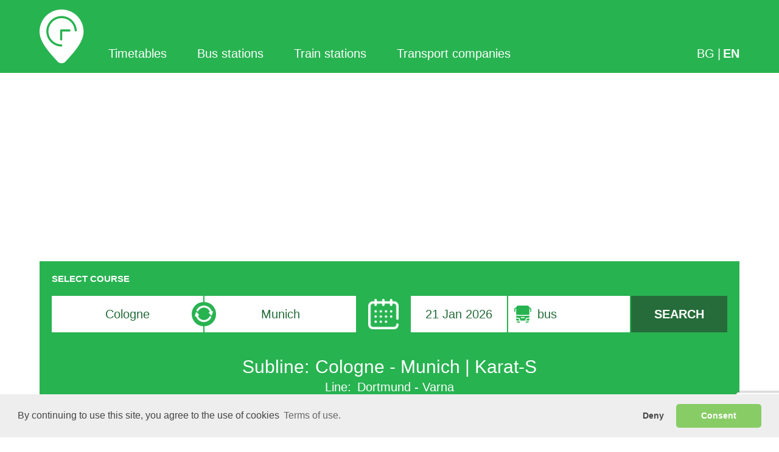

--- FILE ---
content_type: text/html
request_url: https://bgrazpisanie.com/en/bus_line/cologne-munich/karats/1675
body_size: 7821
content:

        <!DOCTYPE html>
        <html lang="en">
            <head>
				                <meta charset="utf-8">
                <meta name="viewport" content="width=device-width, initial-scale=1">

                <link href="/webpack-bundle.css" rel="stylesheet">
				<!-- Font Awesome CDN 01/03/2023 -->
                <link rel="stylesheet" href="https://cdnjs.cloudflare.com/ajax/libs/font-awesome/6.3.0/css/all.min.css" integrity="sha512-SzlrxWUlpfuzQ+pcUCosxcglQRNAq/DZjVsC0lE40xsADsfeQoEypE+enwcOiGjk/bSuGGKHEyjSoQ1zVisanQ==" crossorigin="anonymous" referrerpolicy="no-referrer" />

                <link rel="canonical" href="https://bgrazpisanie.com/en/bus_line/cologne-munich/karats/1675">
                <link rel="alternate" href="https://bgrazpisanie.com/en/bus_line/cologne-munich/karats/1675" hreflang="en"><link rel="alternate" href="https://bgrazpisanie.com/bg/автобусна_линия/кьолн-мюнхен/каратс/1675" hreflang="bg">
                
                
                
            <title>&#9655; Bus schedule from Cologne - Munich - Karat-S</title>
            <meta content="Cologne - Munich - Karat-S" name="description"/>
            <meta content="Bus schedule from Cologne - Munich - Karat-S" name="keywords"/>
            <meta itemprop="name" content="Bus schedule from Cologne - Munich - Karat-S"/>
            <meta itemprop="description" content="Cologne - Munich - Karat-S"/>
        
                <meta name="B-verify" content="49fc47ee7fee60f1540daa830710f5dde0b7a1ae" />
                <meta name="google-site-verification" content="sdeYf-bit7FupRI9R4jTI3DqQDYKHCjOf4HgJ5rZ-zE" />
                <meta name="DC.date" content="2021-03-01">
                <meta name="DC.format" content="text/html">
                <meta name="DC.source" content="text/html">
                <meta name="DC.type" content="Text">
                <meta name="DC.language" content="bg">
                <meta name="DC.coverage.placeName" content="Bulgaria">
                <meta name="DC.creator" content="wollow-soft.com" />
                <meta name="DC.rights" content="All rights reserved">
                <meta name="author" content="wollow-soft.com">
                <meta property="og:image" content="https://bgrazpisanie.com/images/FB_200x200.png" />
                <meta itemprop="image" content="https://bgrazpisanie.com/images/FB_1200x630.png" />
                
                <link rel="stylesheet" type="text/css" href="https://cdnjs.cloudflare.com/ajax/libs/cookieconsent2/3.1.1/cookieconsent.min.css" />
                <script src="https://cdnjs.cloudflare.com/ajax/libs/cookieconsent2/3.1.1/cookieconsent.min.js" data-cfasync="false"></script>
                <script>
                    window.addEventListener('load', function(){
                        window.cookieconsent.initialise({
                        revokeBtn: "<div class='cc-revoke'></div>",
                        type: "opt-in",
                        theme: "classic",
                        palette: {
                            popup: {
                                background: "#eee",
                                text: "#444"
                                },
                            button: {
                                background: "#8c6",
                                text: "#fff"
                                }
                            },
                        content: {
                            message: "By continuing to use this site, you agree to the use of cookies",
                            link: "Terms of use.",
                            allow: "Consent",
                            deny: "Deny",
                            href: "https://bgrazpisanie.com/en/terms_of_use"
                            },
                            onInitialise: function(status) {
                            if(status == cookieconsent.status.allow) myScripts();
                            },
                            onStatusChange: function(status) {
                            if (this.hasConsented()) myScripts();
                            }
                        })
                    });

                    function myScripts(){};
                </script>

                
						
					<!-- Google Tag Manager 21/08/2023 -->
					<script>(function(w,d,s,l,i){w[l]=w[l]||[];w[l].push({'gtm.start':
					new Date().getTime(),event:'gtm.js'});var f=d.getElementsByTagName(s)[0],
					j=d.createElement(s),dl=l!='dataLayer'?'&l='+l:'';j.async=true;j.src=
					'https://www.googletagmanager.com/gtm.js?id='+i+dl;f.parentNode.insertBefore(j,f);
					})(window,document,'script','dataLayer','GTM-N6R7XGML');</script>
					<!-- End Google Tag Manager -->

					<!-- Google Tag 29/03/2023 (gtag.js) -->
					<script async src="https://www.googletagmanager.com/gtag/js?id=G-YBL98KVGDX"></script>
					<script>
					window.dataLayer = window.dataLayer || [];
					function gtag(){dataLayer.push(arguments);}
					gtag('js', new Date());

					gtag('config', 'G-YBL98KVGDX');
					</script>
					<!-- End Google Tag -->


                    <!-- advertising la9jiHwOG1bQwESbfJ7nR_TcQvZr7U6CsJjiM1xFvJpyAGHIIHikoeY_6HBsBW36fNBL7h5UjwAWca-ybBNBPw==-->
                    <!--
                    <script data-cfasync="false"  id="clevernt" type="text/javascript">
                        (function (document, window) {
                            var c = document.createElement("script");
                            c.type = "text/javascript"; c.async = !0; c.id = "CleverNTLoader46537";  c.setAttribute("data-target",window.name); c.setAttribute("data-callback","put-your-callback-macro-here");
                            c.src = "//clevernt.com/scripts/3e2cfd5f3f5c65674728874e86528d6e.min.js?20201014=" + Math.floor((new Date).getTime());
                            var a = !1;
                            try {
                                a = parent.document.getElementsByTagName("script")[0] || document.getElementsByTagName("script")[0];
                            } catch (e) {
                                a = !1;
                            }
                            a || ( a = document.getElementsByTagName("head")[0] || document.getElementsByTagName("body")[0]);
                            a.parentNode.insertBefore(c, a);
                        })(document, window);
                    </script>
                    -->
                    <script data-cfasync="false" type="text/javascript" id="clever-core">
                    (function (document, window) {
                        var a, c = document.createElement("script");
                        c.id = "CleverCoreLoader46537";
                        c.src = "//scripts.cleverwebserver.com/26564f3030e36772879721d72586da37.js";
                        c.async = !0;
                        c.type = "text/javascript";
                        c.setAttribute("data-target", window.name);
                        c.setAttribute("data-callback", "put-your-callback-macro-here");
                        try {
                            a = parent.document.getElementsByTagName("script")[0] || document.getElementsByTagName("script")[0];
                        } catch (e) {
                            a = !1;
                        }
                        a || (a = document.getElementsByTagName("head")[0] || document.getElementsByTagName("body")[0]);
                        a.parentNode.insertBefore(c, a);
                    })(document, window);
                    </script>   
                    <!-- end advertising -->

                    <!-- Google ads script -->
					<script async src="https://pagead2.googlesyndication.com/pagead/js/adsbygoogle.js?client=ca-pub-7151034579215698"
     				crossorigin="anonymous"></script>
					
					<script>
						(adsbygoogle = window.adsbygoogle || []).push({});
					</script>
                

                
                    <script async src="https://www.google.com/recaptcha/api.js?render=6LfbdZMaAAAAAHuJ6yc9LMvfpf3V4ypr2YKKV4QH"></script>
                
                
            </head>
            <body>
				<!-- Google Tag Manager 21/08/2023 (noscript) -->
				<noscript><iframe src="https://www.googletagmanager.com/ns.html?id=GTM-N6R7XGML"
				height="0" width="0" style="display:none;visibility:hidden"></iframe></noscript>
				<!-- End Google Tag Manager (noscript) -->

                <div id="94980-11"><script src="//ads.themoneytizer.com/s/gen.js?type=11"></script><script src="//ads.themoneytizer.com/s/requestform.js?siteId=94980&formatId=11"></script></div>
                <div id="fb-root"></div>
                <script async defer crossorigin="anonymous" src="https://connect.facebook.net/en_US/sdk.js#xfbml=1&version=v11.0&appId=344395634053228" nonce="D5Dcq248"></script>

                <div id="view-target">
                    <div class="fb-like" data-href="https://www.facebook.com/bgrazpisanie" data-width="" data-layout="box_count" data-action="like" data-size="small" data-share="true"></div>
                    
    <div class="nav">
        <div class="wrapper">
            <div class="bgr-logo">
            <a title="Timetables" class="link bind click:evSetLoaderState:page-loader,loading " href="/en">
                Timetables
                
            </a>
        </div>
            <div class="pages">
                <div class="pages-close bind click:closePages">&#10006;</div>


                <div class="nav-menu bind click:closePages">
                    <div class="nav-menu__line"></div>
                    <div class="nav-menu__line"></div>
                    <div class="nav-menu__line"></div>
                </div>
                
                
            <a title="Timetables" class="link bind  " href="/en">
                Timetables
                
            </a>
        
                
            <a title="Bus stations" class="link bind  " href="/en/bus_stations">
                Bus stations
                
            </a>
        
                
            <a title="Train stations" class="link bind  " href="/en/railway_stations">
                Train stations
                
            </a>
        
                
            <a title="Transport companies" class="link bind  " href="/en/transport_companies">
                Transport companies
                
            </a>
        
            </div>
            <div class="pages-background bind click:closePages"></div>

            <div class="nav-menu bind click:openPages">
                <div class="nav-menu__line"></div>
                <div class="nav-menu__line"></div>
                <div class="nav-menu__line"></div>
            </div>

            <div class="languages">
                <a class="link " href="/bg/автобусна_линия/кьолн-мюнхен/каратс/1675">BG</a>
                |
                <a class="link selected" href="/en/bus_line/cologne-munich/karats/1675">EN</a>
            </div>
        </div>
        <div id="page-name" style="display: none;">/bus_line/</div>
    </div>
    
                    <input class="bb-input" style="display: none;">
                    <select class="bb-select" style="display: none;">
                        <option value="0"></option>
                        <option value="1"></option>
                        <option value="2"></option>
                        <option value="3"></option>
                        <option value="4"></option>
                    </select>
                    <div style="display: none;" id="recaptcha-token"></div>
                    <div id="env" style="display: none;">production</div>
                    
            <div class="mainline subline content-wrapper">
                
    <div class="advanced-search with-results">   
    
        <div class="transport-type">
            <div class="transport">
                <select name="transport" id="asrch-transport">
                    <option value="0" >Any</option>
                    <option value="1" selected>Bus</option>
                    <option value="2" >Train</option>
                </select>
            </div>

            <p class="title">CHOOSE TRANSPORT</p>
            <div class="
                container all 
                
                bind click:selectTransportType:all
            ">
                <div class="icon-train"></div>
                <div class="icon-bus"></div>
                <p class="text">all</p>
                <div class="underline"></div>
            </div>
            <div class="
                container bus 
                selected
            ">
                <div class="icon-bus"></div>
                <p class="text">bus</p>
                <div class="underline"></div>
            </div>
            <div class="
                container train 
                bind click:selectTransportType:train
            ">
                <div class="icon-train"></div>
                <p class="text">train</p>
                <div class="underline"></div>
            </div>

            <div class="timezone">
                <p class="text">Time zone</p>
                <div class="value">(GMT+02:00)</div>
            </div>
        </div>

        <div class="from-to">
            <p class="title">SELECT COURSE</p>
            <div class="wrapper">
                <div class="locations">

                    <div class="refresh bind click:switchLocations">
                        <div class="icon-refresh"></div>
                    </div>

                    <div class="container from">
                        <label for="asrch-from" style="width: 0rem; height: 0rem;">Departure search bar</label>
                        <input type="text"
                            id="asrch-from"
                            autocomplete="off"
                            class="input
                                bind
                                input:autocompleteSearch:auto-from-loader
                                focus:showAutocomplete:auto-from-loader
                                blur:hideAutocomplete
                            "
                            placeholder="departure"
                            value="Cologne">
                        <div class="autocomplete-results
                            bind 
                            click:selectSuggestion
                        "></div>
                        
        <div class="warning-text">Please enter location!</div>
    
                        <div class="loader ready" id="auto-from-loader">
    <div class="loader-chunk chunk-0" style="
        animation-delay: 000ms;
    "></div>
    
    <div class="loader-chunk chunk-1" style="
        animation-delay: 100ms;
    "></div>
    
    <div class="loader-chunk chunk-2" style="
        animation-delay: 200ms;
    "></div>
    
    <div class="loader-chunk chunk-3" style="
        animation-delay: 300ms;
    "></div>
    
    <div class="loader-chunk chunk-4" style="
        animation-delay: 400ms;
    "></div>
    
    <div class="loader-chunk chunk-5" style="
        animation-delay: 500ms;
    "></div>
    
    <div class="loader-chunk chunk-6" style="
        animation-delay: 600ms;
    "></div>
    </div>
                    </div>

                    <div class="container to">
                        <label for="asrch-to" style="width: 0rem; height: 0rem;">Destination search bar</label>
                        <input type="text"
                            id="asrch-to"
                            autocomplete="off"
                            class="input
                                bind
                                input:autocompleteSearch:auto-to-loader
                                focus:showAutocomplete:auto-to-loader
                                blur:hideAutocomplete
                            "
                            placeholder="destination"
                            value="Munich">
                        <div class="autocomplete-results
                            bind 
                            click:selectSuggestion
                        "></div>
                        
        <div class="warning-text">Please enter location!</div>
    
                        <div class="loader ready" id="auto-to-loader">
    <div class="loader-chunk chunk-0" style="
        animation-delay: 000ms;
    "></div>
    
    <div class="loader-chunk chunk-1" style="
        animation-delay: 100ms;
    "></div>
    
    <div class="loader-chunk chunk-2" style="
        animation-delay: 200ms;
    "></div>
    
    <div class="loader-chunk chunk-3" style="
        animation-delay: 300ms;
    "></div>
    
    <div class="loader-chunk chunk-4" style="
        animation-delay: 400ms;
    "></div>
    
    <div class="loader-chunk chunk-5" style="
        animation-delay: 500ms;
    "></div>
    
    <div class="loader-chunk chunk-6" style="
        animation-delay: 600ms;
    "></div>
    </div>
                    </div>

                </div>
                
   
                <div class="transport-type">
                    <p class="title">CHOOSE TRANSPORT</p>
                    <div class="
                        container all 
                        
                        bind click:selectTransportType:all
                    ">
                        <div class="icon-train"></div>
                        <div class="icon-bus"></div>
                        <p class="text">all</p>
                        <div class="underline"></div>
                    </div>
                    <div class="
                        container bus 
                        selected
                    ">
                        <div class="icon-bus"></div>
                        <p class="text">bus</p>
                        <div class="underline"></div>
                    </div>
                    <div class="
                        container train 
                        bind click:selectTransportType:train
                    ">
                        <div class="icon-train"></div>
                        <p class="text">train</p>
                        <div class="underline"></div>
                    </div>
        
                    <!--
                    <div class="timezone">
                        <p class="text">Time zone</p>
                        <div class="value">(GMT+02:00)</div>
                    </div>
                    -->
                </div>

                <div id="search-calendar" class="calendar-parent format-text asrch-date bind click:openCalendar:asrch-date,search-calendar">
                    <div class="icon-calendar bind click:openCalendar:asrch-date,search-calendar"></div>
                </div>

                <div class="date-search">

                    <div class="container bind click:openCalendar:asrch-date,search-calendar">
                        <p class="text search-calendar bind click:openCalendar:asrch-date,search-calendar">--</p>
                        <input type="date"
                            id="asrch-date"
                            class="hidden-input"
                            placeholder="departure date"
                            value="">
                        
        <div class="warning-text">Please enter location!</div>
    
                    </div>
   
                    <div class="transport-type bind mouseenter:toggleTransportType:open mouseleave:toggleTransportType:close">
                        <p class="title">CHOOSE TRANSPORT</p>
                        <!--<div class="container select-head">Travel by</div>-->
                        <div class="
                            container all 
                            
                            bind click:selectTransportType:all
                        ">
                            <div class="icon-wrap">
                                <div class="icon-train"></div>
                                <div class="icon-bus"></div>
                            </div>
                            <p class="text">all</p>
                            <div class="underline"></div>
                        </div>
                        <div class="
                            container bus 
                            selected
                        ">
                            <div class="icon-bus"></div>
                            <p class="text">bus</p>
                            <div class="underline"></div>
                        </div>
                        <div class="
                            container train 
                            bind click:selectTransportType:train
                        ">
                            <div class="icon-train"></div>
                            <p class="text">train</p>
                            <div class="underline"></div>
                        </div>
            
                        <!--
                        <div class="timezone">
                            <p class="text">Time zone</p>
                            <div class="value">(GMT+02:00)</div>
                        </div>
                        -->
                    </div>

                    <button 
                        id="asrch-go"
                        class="
                            container button
                            bind 
                            click:evSetLoaderState:page-loader,loading 
                            click:advancedSearch 
                            Enter:evSetLoaderState:page-loader,loading 
                            Enter:advancedSearch
                        ">
                        <p class="text">SEARCH</p>
                        <div class="icon-go"></div>
                    </button>

                </div>
            </div>
        </div>

        <!--
        
            <iframe title="Google advert" class="google-ad" src="/google-ads/0"></iframe>
        
        -->

        <div class="trips">
            <div class="title">
                <h1 class="text">Bus schedule from Cologne - Munich - Karat-S</h1>

            </div>
            
        </div>

        <input id="asrch-tabDate" type="date" value="undefined" style="display: none;">
        <div class="tickets">
            <select name="tickets" id="asrch-tickets">
                <option value="1" selected>One way</option>
                <option value="2" >Two way</option>
            </select>
        </div>
        <div id="calOpen" style="display: none;"></div>
        
        <div id="calendar-template" class="calendar">
            <div class="calendar-wrapper">
                <div class="header">
                    <div class="move left bind click:turnCalendar:left"><div class="icon-go"></div></div>
                    <p class="month">Month</p>
                    <div class="move right bind click:turnCalendar:right"><div class="icon-go"></div></div>
                </div>
                <div class="dates bind click:selectDate">
                    <div class="row week">
                        <div class="date week">M</div>
                        <div class="date week">T</div>
                        <div class="date week">W</div>
                        <div class="date week">T</div>
                        <div class="date week">F</div>
                        <div class="date week">S</div>
                        <div class="date week">S</div>
                    </div> 
                    <div class="row"><div class="date"></div><div class="date"></div><div class="date"></div><div class="date"></div><div class="date"></div><div class="date"></div><div class="date"></div></div>
                    <div class="row"><div class="date"></div><div class="date"></div><div class="date"></div><div class="date"></div><div class="date"></div><div class="date"></div><div class="date"></div></div>
                    <div class="row"><div class="date"></div><div class="date"></div><div class="date"></div><div class="date"></div><div class="date"></div><div class="date"></div><div class="date"></div></div>
                    <div class="row"><div class="date"></div><div class="date"></div><div class="date"></div><div class="date"></div><div class="date"></div><div class="date"></div><div class="date"></div></div>
                    <div class="row"><div class="date"></div><div class="date"></div><div class="date"></div><div class="date"></div><div class="date"></div><div class="date"></div><div class="date"></div></div>
                    <div class="row"><div class="date"></div><div class="date"></div><div class="date"></div><div class="date"></div><div class="date"></div><div class="date"></div><div class="date"></div></div>
                </div>
            </div>
            <div class="meta">
                <div class="date-id"></div>
                <div class="calendar-id"></div>
                <div class="month"></div>
                <div class="year"></div>
                <div class="selected-day"></div>
                <div class="selected-month"></div>
                <div class="selected-year"></div>
                <div class="selected-weekday"></div>
                <div class="weekdays">
                    <div class="weekday">Monday</div>
                    <div class="weekday">Tuesday</div>
                    <div class="weekday">Wednesday</div>
                    <div class="weekday">Thursday</div>
                    <div class="weekday">Friday</div>
                    <div class="weekday">Saturday</div>
                    <div class="weekday">Sunday</div>
                </div>
                <div class="months">
                    <div class="Jan">January</div>
                    <div class="Feb">February</div>
                    <div class="Mar">March</div>
                    <div class="April">April</div>
                    <div class="May">May</div>
                    <div class="Jun">June</div>
                    <div class="Jul">July</div>
                    <div class="Aug">August</div>
                    <div class="Sep">September</div>
                    <div class="Oct">October</div>
                    <div class="Nov">November</div>
                    <div class="Dec">December</div>
                </div>
            </div>
            <div class="calendar-background-blur bind click:closeCalendar"></div>
        </div>
    
    </div>
    

                <div class="content-results">   
                    <div class="main-head">Subline: <h1>Cologne - Munich | Karat-S</h1></div>
                    <div class="main-head sub-head">Line: <a title="Dortmund - Varna" class="link" href="/en/line/dortmund-varna/karats/2534">Dortmund - Varna</a></div>
                    
            <div class="trip ">
                <div class="main">
                    <div class="container type">
                        <p class="text">Type</p>
                        <div class="info">
                            <div class="icon-bus trip-icon"></div>
                        </div>
                    </div>
    
                    <div class="container start">
                        <p class="text">Departing</p>
                        <div class="info">
                            <p class="text">--:--</p>
                        </div>
                    </div>
    
                    <div class="container end">
                        <p class="text">Arriving</p>
                        <div class="info">
                            <p class="text">--:--</p>
                        </div>
                    </div>
    
                    <div class="container duration">
                        <p class="text">Duration</p>
                        <div class="info">
                            <p class="text">640</p>
                        </div>
                    </div>
    
                    <div class="container price">
                        <p class="text">Price</p>
                        <div class="info">
                            <p class="text">--</p>
                        </div>
                    </div>

                    
                    <div class="container ticket ">
                        <p class="text">Tickets</p>
                        <div class="info">
                            
                                <p class="text">BUY TICKET</p>
                            
                        </div>
                    </div>
                    
    
                    <div class="container company">
                        <p class="text">Carrier</p>
                        <div class="info">
                            <p class="text">Karat-S</p>
                        </div>
                    </div>
    
                    <div class="container less">
                        <p class="text">More</p>
                        <button class="info green bind click:toggleTrip">
                            <div class="wide-arrow up"></div>
                            <p class="text">Show / hide trip details</p>
                        </button>
                    </div>
    
                    <div class="container more">
                        <div class="trip-params" style="display: none;">identifier=undefined&transport_company_slug=karats&timetable_id=undefined&from_station_id=undefined&to_station_id=undefined&type=bus</div>
                        <p class="text">More</p>
                        <button class="info green bind click:toggleTrip">
                            <div class="wide-arrow"></div>
                            <p class="text">Show / hide trip details</p>
                        </button>
                    </div>
                </div>
    
                

                
                    <a target="_blank" href="undefined" rel="noreferrer" title="BUY TICKET" class="buy-ticket hide-buy">BUY TICKET</a>
                
                
                <div class="loader ready" id="trip-loader-0">
    <div class="loader-chunk chunk-0" style="
        animation-delay: 000ms;
    "></div>
    
    <div class="loader-chunk chunk-1" style="
        animation-delay: 100ms;
    "></div>
    
    <div class="loader-chunk chunk-2" style="
        animation-delay: 200ms;
    "></div>
    
    <div class="loader-chunk chunk-3" style="
        animation-delay: 300ms;
    "></div>
    
    <div class="loader-chunk chunk-4" style="
        animation-delay: 400ms;
    "></div>
    
    <div class="loader-chunk chunk-5" style="
        animation-delay: 500ms;
    "></div>
    
    <div class="loader-chunk chunk-6" style="
        animation-delay: 600ms;
    "></div>
    </div>
            </div>
            
                    
        <div class="time-tabs">
            
                    <div class="date-tab">
                        <p class="week-title">Monday</p>

                        

                    </div>
                
                    <div class="date-tab">
                        <p class="week-title">Tuesday</p>

                        

                    </div>
                
                    <div class="date-tab">
                        <p class="week-title">Wednesday</p>

                        
                                <div class="time-tab selected-time-tab 
                                    bind
                                    click:evSetLoaderState:tab-loader,loading
                                    click:selectTab
                                ">
                                    12:15
                                    <div class="time-tab-params" style="display: none;">/en/sublines/details?identifier=2534&transport_company_slug=karats&timetable_id=22008&type=bus&cityTest=true&from_city_id=59&to_city_id=75&weekday=2&affiliate_link=</div>
                                </div>
                            

                    </div>
                
                    <div class="date-tab">
                        <p class="week-title">Thursday</p>

                        

                    </div>
                
                    <div class="date-tab">
                        <p class="week-title">Friday</p>

                        

                    </div>
                
                    <div class="date-tab">
                        <p class="week-title">Saturday</p>

                        

                    </div>
                
                    <div class="date-tab">
                        <p class="week-title">Sunday</p>

                        
                                <div class="time-tab  
                                    bind
                                    click:evSetLoaderState:tab-loader,loading
                                    click:selectTab
                                ">
                                    12:15
                                    <div class="time-tab-params" style="display: none;">/en/sublines/details?identifier=2534&transport_company_slug=karats&timetable_id=22009&type=bus&cityTest=true&from_city_id=59&to_city_id=75&weekday=6&affiliate_link=</div>
                                </div>
                            

                    </div>
                
        </div>

        <div class="time-tab-results"></div>

        <div class="loader ready" id="tab-loader">
    <div class="loader-chunk chunk-0" style="
        animation-delay: 000ms;
    "></div>
    
    <div class="loader-chunk chunk-1" style="
        animation-delay: 100ms;
    "></div>
    
    <div class="loader-chunk chunk-2" style="
        animation-delay: 200ms;
    "></div>
    
    <div class="loader-chunk chunk-3" style="
        animation-delay: 300ms;
    "></div>
    
    <div class="loader-chunk chunk-4" style="
        animation-delay: 400ms;
    "></div>
    
    <div class="loader-chunk chunk-5" style="
        animation-delay: 500ms;
    "></div>
    
    <div class="loader-chunk chunk-6" style="
        animation-delay: 600ms;
    "></div>
    </div>
    
                    
        <div class="lines-header">undefined - undefined</div>

        
        
        
        
        
            <div class="line-footer">
                <div class="company-text">
                    <p class="text">TRANSPORT COMPANY: <a title="More information about the company and correspondence details" class="company-link bind click:evSetLoaderState:page-loader,loading" href="/en/transport_company/karats">Karat-S</a></p>
                    <p class="text">Last updated: 22/02/2013</p>
                </div>

                <button onclick="J.S.openMailForm({},this)" class="signal-button">INCORRECT TIMETABLES</button>
                
                    <!--
                    <div class="signal-button bind click:sendReport">INCORRECT TIMETABLES</div>
                    -->
                

                
                    <div class="mail-form mail-closed">
                        <button onclick="J.S.closeMailForm()" class="mail-button-close">X</button>
                        <div class="mail-header">INCORRECT TIMETABLES</div>
                        <div class="mail-mail">
                            <!--
                            <div class="title">E-mail:</div>
                            -->
                            <label for="report-mail" style="width: 0rem; height: 0rem;">E-mail input field</label>
                            <input id="report-mail" type="text" placeholder="E-mail">
                            <div class="warning-text">Please enter valid e-mail</div>
                        </div>
                        <div class="mail-message">
                            <!--
                            <div class="title">Comment:</div>
                            -->
                            <label for="report-mail" style="width: 0rem; height: 0rem;">Report details field</label>
                            <textarea placeholder="Write a comment..."></textarea>
                        </div>
                        <div class="mail-send">
                            <div class="title"></div>
                            <button onclick="J.S.sendReport(this)">SEND</button>
                            <!--
                            <div style="display: none;" id="recaptcha-token"></div>
                            -->
                        </div>
                        <div class="signal-send-success">
                            Successful submission!
                            <br>If you would like to notify the carrier, please call this number: 
                            <br><a class="link" href="tel:+35928120810">+35928120810</a>
                        </div>
                        <div class="loader ready" id="mail-loader">
    <div class="loader-chunk chunk-0" style="
        animation-delay: 000ms;
    "></div>
    
    <div class="loader-chunk chunk-1" style="
        animation-delay: 100ms;
    "></div>
    
    <div class="loader-chunk chunk-2" style="
        animation-delay: 200ms;
    "></div>
    
    <div class="loader-chunk chunk-3" style="
        animation-delay: 300ms;
    "></div>
    
    <div class="loader-chunk chunk-4" style="
        animation-delay: 400ms;
    "></div>
    
    <div class="loader-chunk chunk-5" style="
        animation-delay: 500ms;
    "></div>
    
    <div class="loader-chunk chunk-6" style="
        animation-delay: 600ms;
    "></div>
    </div>
                    </div>
                    <button onclick="J.S.closeMailForm()" class="mail-cover"></button>
                
            </div>
        
        
    
                    <div class="related-lines"></div>
                </div>

                <!--
                
                    <iframe title="Google advert" class="google-ad" src="/google-ads/0"></iframe>
                
                -->
            </div>
        
                    
        <div class="footer">
            <!--
            <a href="https://www.google.com" class="banner-ad"></a>
            -->

            <div class="container">
                <a href="https://www.facebook.com/bgrazpisanie" rel="noreferrer" target="_blank" class="icon-fb">
				}</a>
                <div class="links">
                    <!--
                    <a href="#" class="link">Help</a>
                    <p class="delimiter">|</p>
                    <a href="#" class="link">Software development</a>
                    <p class="delimiter">|</p>
                    -->
                    <a title="Contacts" href="/en/contacts" rel="noreferrer" class="link">Contacts</a>
                    <p class="delimiter">|</p>
                    <a title="Novinarko" href="https://novinarko.com/" target="_blank" referrer="noreferrer" class="link">Novinarko</a>
                    <a title="Privacy policy" href="/en/privacy_policy" class="link display-none">Privacy policy</a>
                    <p class="delimiter">|</p>
                    <a title="Disabled persons" href="/en/people_with_disabilities" class="link display-none">Disabled persons</a>
                    <a title="Free Business Register" href="https://wtoregister.com/" target="_blank" referrer="noreferrer" class="link">Free Business Register</a>
                    <p class="delimiter">|</p>
                    <a title="Top searched" href="/en/most_searched" class="link">Top searched</a>
                    <p class="delimiter">|</p>
                    <a title="Reviving Old Sales Leads" href="https://antspath.com" target="_blank" referrer="noreferrer" class="link">Reviving Old Sales Leads</a>
                    <p class="delimiter">|</p>
                    <a title="Beehive" href="https://beehive.bg/" target="_blank" referrer="noreferrer" class="link">Beehive</a>
                </div>
                <div class="liability">
                    <p>All information regarding schedules, stations and carriers is updated regularly; however, inaccuracies are possible due to objective and subjective reasons
            By using this site, you agree that it's authors hold no liability for damages or missed opportunities, resulting from a discrepancy between the published information and reality.
            The information published on this site is presented as it is, with no guarantee of compliance with reality.</p>
                </div>
                <div class="all-rights">
                    <p>BGrazpisanie.com © 2008 - 2026, All rights reserved. <a rel="noreferrer" target="_blank" class="link" title="Software development" href="https://wollow-soft.com/en-US/Services">Software development</a> <b>Wollow</b></p>
                </div>
            </div>
        </div>
    
                    <div class="loader ready" id="page-loader">
    <div class="loader-chunk chunk-0" style="
        animation-delay: 000ms;
    "></div>
    
    <div class="loader-chunk chunk-1" style="
        animation-delay: 100ms;
    "></div>
    
    <div class="loader-chunk chunk-2" style="
        animation-delay: 200ms;
    "></div>
    
    <div class="loader-chunk chunk-3" style="
        animation-delay: 300ms;
    "></div>
    
    <div class="loader-chunk chunk-4" style="
        animation-delay: 400ms;
    "></div>
    
    <div class="loader-chunk chunk-5" style="
        animation-delay: 500ms;
    "></div>
    
    <div class="loader-chunk chunk-6" style="
        animation-delay: 600ms;
    "></div>
    </div>
                    <div style="display: none;" id="req-test"><br><br><br><br><br><br><br><br><br><br><br><br><br><br><br><br><br><br><br><br><br><br><br><br>["Connection","close","user-agent","Mozilla/5.0 (Macintosh; Intel Mac OS X 10_15_7) AppleWebKit/537.36 (KHTML, like Gecko) Chrome/131.0.0.0 Safari/537.36; ClaudeBot/1.0; +claudebot@anthropic.com)","cache-control","no-cache","x-real-ip","18.226.185.156","sec-fetch-user","?1","sec-fetch-dest","document","accept-encoding","gzip, deflate, br","pragma","no-cache","x-accel-internal","/internal-nginx-static-location","sec-fetch-site","none","accept","text/html,application/xhtml+xml,application/xml;q=0.9,image/webp,image/apng,*/*;q=0.8,application/signed-exchange;v=b3;q=0.9","sec-fetch-mode","navigate","host","bgrazpisanie.com","upgrade-insecure-requests","1","X-Forwarded-Proto","https","!~Passenger-Proto","https","X-Forwarded-For","18.226.185.156","!~Passenger-Client-Address","18.226.185.156","!~Passenger-Envvars","[base64]"]<br><br><br><br><br><br><br><br><br><br><br><br><br><br><br><br><br><br><br><br><br><br><br><br><br><br><br><br><br><br><br><br><br><br><br><br><br><br><br><br><br><br><br><br><br><br><br><br><br><br><br><br><br><br></div>
                </div>
                <script src="/webpack-bundle.js" async></script>
            </body>
        </html>
        

--- FILE ---
content_type: text/html; charset=utf-8
request_url: https://www.google.com/recaptcha/api2/anchor?ar=1&k=6LfbdZMaAAAAAHuJ6yc9LMvfpf3V4ypr2YKKV4QH&co=aHR0cHM6Ly9iZ3JhenBpc2FuaWUuY29tOjQ0Mw..&hl=en&v=PoyoqOPhxBO7pBk68S4YbpHZ&size=invisible&anchor-ms=20000&execute-ms=30000&cb=6qpou7uwbecw
body_size: 48451
content:
<!DOCTYPE HTML><html dir="ltr" lang="en"><head><meta http-equiv="Content-Type" content="text/html; charset=UTF-8">
<meta http-equiv="X-UA-Compatible" content="IE=edge">
<title>reCAPTCHA</title>
<style type="text/css">
/* cyrillic-ext */
@font-face {
  font-family: 'Roboto';
  font-style: normal;
  font-weight: 400;
  font-stretch: 100%;
  src: url(//fonts.gstatic.com/s/roboto/v48/KFO7CnqEu92Fr1ME7kSn66aGLdTylUAMa3GUBHMdazTgWw.woff2) format('woff2');
  unicode-range: U+0460-052F, U+1C80-1C8A, U+20B4, U+2DE0-2DFF, U+A640-A69F, U+FE2E-FE2F;
}
/* cyrillic */
@font-face {
  font-family: 'Roboto';
  font-style: normal;
  font-weight: 400;
  font-stretch: 100%;
  src: url(//fonts.gstatic.com/s/roboto/v48/KFO7CnqEu92Fr1ME7kSn66aGLdTylUAMa3iUBHMdazTgWw.woff2) format('woff2');
  unicode-range: U+0301, U+0400-045F, U+0490-0491, U+04B0-04B1, U+2116;
}
/* greek-ext */
@font-face {
  font-family: 'Roboto';
  font-style: normal;
  font-weight: 400;
  font-stretch: 100%;
  src: url(//fonts.gstatic.com/s/roboto/v48/KFO7CnqEu92Fr1ME7kSn66aGLdTylUAMa3CUBHMdazTgWw.woff2) format('woff2');
  unicode-range: U+1F00-1FFF;
}
/* greek */
@font-face {
  font-family: 'Roboto';
  font-style: normal;
  font-weight: 400;
  font-stretch: 100%;
  src: url(//fonts.gstatic.com/s/roboto/v48/KFO7CnqEu92Fr1ME7kSn66aGLdTylUAMa3-UBHMdazTgWw.woff2) format('woff2');
  unicode-range: U+0370-0377, U+037A-037F, U+0384-038A, U+038C, U+038E-03A1, U+03A3-03FF;
}
/* math */
@font-face {
  font-family: 'Roboto';
  font-style: normal;
  font-weight: 400;
  font-stretch: 100%;
  src: url(//fonts.gstatic.com/s/roboto/v48/KFO7CnqEu92Fr1ME7kSn66aGLdTylUAMawCUBHMdazTgWw.woff2) format('woff2');
  unicode-range: U+0302-0303, U+0305, U+0307-0308, U+0310, U+0312, U+0315, U+031A, U+0326-0327, U+032C, U+032F-0330, U+0332-0333, U+0338, U+033A, U+0346, U+034D, U+0391-03A1, U+03A3-03A9, U+03B1-03C9, U+03D1, U+03D5-03D6, U+03F0-03F1, U+03F4-03F5, U+2016-2017, U+2034-2038, U+203C, U+2040, U+2043, U+2047, U+2050, U+2057, U+205F, U+2070-2071, U+2074-208E, U+2090-209C, U+20D0-20DC, U+20E1, U+20E5-20EF, U+2100-2112, U+2114-2115, U+2117-2121, U+2123-214F, U+2190, U+2192, U+2194-21AE, U+21B0-21E5, U+21F1-21F2, U+21F4-2211, U+2213-2214, U+2216-22FF, U+2308-230B, U+2310, U+2319, U+231C-2321, U+2336-237A, U+237C, U+2395, U+239B-23B7, U+23D0, U+23DC-23E1, U+2474-2475, U+25AF, U+25B3, U+25B7, U+25BD, U+25C1, U+25CA, U+25CC, U+25FB, U+266D-266F, U+27C0-27FF, U+2900-2AFF, U+2B0E-2B11, U+2B30-2B4C, U+2BFE, U+3030, U+FF5B, U+FF5D, U+1D400-1D7FF, U+1EE00-1EEFF;
}
/* symbols */
@font-face {
  font-family: 'Roboto';
  font-style: normal;
  font-weight: 400;
  font-stretch: 100%;
  src: url(//fonts.gstatic.com/s/roboto/v48/KFO7CnqEu92Fr1ME7kSn66aGLdTylUAMaxKUBHMdazTgWw.woff2) format('woff2');
  unicode-range: U+0001-000C, U+000E-001F, U+007F-009F, U+20DD-20E0, U+20E2-20E4, U+2150-218F, U+2190, U+2192, U+2194-2199, U+21AF, U+21E6-21F0, U+21F3, U+2218-2219, U+2299, U+22C4-22C6, U+2300-243F, U+2440-244A, U+2460-24FF, U+25A0-27BF, U+2800-28FF, U+2921-2922, U+2981, U+29BF, U+29EB, U+2B00-2BFF, U+4DC0-4DFF, U+FFF9-FFFB, U+10140-1018E, U+10190-1019C, U+101A0, U+101D0-101FD, U+102E0-102FB, U+10E60-10E7E, U+1D2C0-1D2D3, U+1D2E0-1D37F, U+1F000-1F0FF, U+1F100-1F1AD, U+1F1E6-1F1FF, U+1F30D-1F30F, U+1F315, U+1F31C, U+1F31E, U+1F320-1F32C, U+1F336, U+1F378, U+1F37D, U+1F382, U+1F393-1F39F, U+1F3A7-1F3A8, U+1F3AC-1F3AF, U+1F3C2, U+1F3C4-1F3C6, U+1F3CA-1F3CE, U+1F3D4-1F3E0, U+1F3ED, U+1F3F1-1F3F3, U+1F3F5-1F3F7, U+1F408, U+1F415, U+1F41F, U+1F426, U+1F43F, U+1F441-1F442, U+1F444, U+1F446-1F449, U+1F44C-1F44E, U+1F453, U+1F46A, U+1F47D, U+1F4A3, U+1F4B0, U+1F4B3, U+1F4B9, U+1F4BB, U+1F4BF, U+1F4C8-1F4CB, U+1F4D6, U+1F4DA, U+1F4DF, U+1F4E3-1F4E6, U+1F4EA-1F4ED, U+1F4F7, U+1F4F9-1F4FB, U+1F4FD-1F4FE, U+1F503, U+1F507-1F50B, U+1F50D, U+1F512-1F513, U+1F53E-1F54A, U+1F54F-1F5FA, U+1F610, U+1F650-1F67F, U+1F687, U+1F68D, U+1F691, U+1F694, U+1F698, U+1F6AD, U+1F6B2, U+1F6B9-1F6BA, U+1F6BC, U+1F6C6-1F6CF, U+1F6D3-1F6D7, U+1F6E0-1F6EA, U+1F6F0-1F6F3, U+1F6F7-1F6FC, U+1F700-1F7FF, U+1F800-1F80B, U+1F810-1F847, U+1F850-1F859, U+1F860-1F887, U+1F890-1F8AD, U+1F8B0-1F8BB, U+1F8C0-1F8C1, U+1F900-1F90B, U+1F93B, U+1F946, U+1F984, U+1F996, U+1F9E9, U+1FA00-1FA6F, U+1FA70-1FA7C, U+1FA80-1FA89, U+1FA8F-1FAC6, U+1FACE-1FADC, U+1FADF-1FAE9, U+1FAF0-1FAF8, U+1FB00-1FBFF;
}
/* vietnamese */
@font-face {
  font-family: 'Roboto';
  font-style: normal;
  font-weight: 400;
  font-stretch: 100%;
  src: url(//fonts.gstatic.com/s/roboto/v48/KFO7CnqEu92Fr1ME7kSn66aGLdTylUAMa3OUBHMdazTgWw.woff2) format('woff2');
  unicode-range: U+0102-0103, U+0110-0111, U+0128-0129, U+0168-0169, U+01A0-01A1, U+01AF-01B0, U+0300-0301, U+0303-0304, U+0308-0309, U+0323, U+0329, U+1EA0-1EF9, U+20AB;
}
/* latin-ext */
@font-face {
  font-family: 'Roboto';
  font-style: normal;
  font-weight: 400;
  font-stretch: 100%;
  src: url(//fonts.gstatic.com/s/roboto/v48/KFO7CnqEu92Fr1ME7kSn66aGLdTylUAMa3KUBHMdazTgWw.woff2) format('woff2');
  unicode-range: U+0100-02BA, U+02BD-02C5, U+02C7-02CC, U+02CE-02D7, U+02DD-02FF, U+0304, U+0308, U+0329, U+1D00-1DBF, U+1E00-1E9F, U+1EF2-1EFF, U+2020, U+20A0-20AB, U+20AD-20C0, U+2113, U+2C60-2C7F, U+A720-A7FF;
}
/* latin */
@font-face {
  font-family: 'Roboto';
  font-style: normal;
  font-weight: 400;
  font-stretch: 100%;
  src: url(//fonts.gstatic.com/s/roboto/v48/KFO7CnqEu92Fr1ME7kSn66aGLdTylUAMa3yUBHMdazQ.woff2) format('woff2');
  unicode-range: U+0000-00FF, U+0131, U+0152-0153, U+02BB-02BC, U+02C6, U+02DA, U+02DC, U+0304, U+0308, U+0329, U+2000-206F, U+20AC, U+2122, U+2191, U+2193, U+2212, U+2215, U+FEFF, U+FFFD;
}
/* cyrillic-ext */
@font-face {
  font-family: 'Roboto';
  font-style: normal;
  font-weight: 500;
  font-stretch: 100%;
  src: url(//fonts.gstatic.com/s/roboto/v48/KFO7CnqEu92Fr1ME7kSn66aGLdTylUAMa3GUBHMdazTgWw.woff2) format('woff2');
  unicode-range: U+0460-052F, U+1C80-1C8A, U+20B4, U+2DE0-2DFF, U+A640-A69F, U+FE2E-FE2F;
}
/* cyrillic */
@font-face {
  font-family: 'Roboto';
  font-style: normal;
  font-weight: 500;
  font-stretch: 100%;
  src: url(//fonts.gstatic.com/s/roboto/v48/KFO7CnqEu92Fr1ME7kSn66aGLdTylUAMa3iUBHMdazTgWw.woff2) format('woff2');
  unicode-range: U+0301, U+0400-045F, U+0490-0491, U+04B0-04B1, U+2116;
}
/* greek-ext */
@font-face {
  font-family: 'Roboto';
  font-style: normal;
  font-weight: 500;
  font-stretch: 100%;
  src: url(//fonts.gstatic.com/s/roboto/v48/KFO7CnqEu92Fr1ME7kSn66aGLdTylUAMa3CUBHMdazTgWw.woff2) format('woff2');
  unicode-range: U+1F00-1FFF;
}
/* greek */
@font-face {
  font-family: 'Roboto';
  font-style: normal;
  font-weight: 500;
  font-stretch: 100%;
  src: url(//fonts.gstatic.com/s/roboto/v48/KFO7CnqEu92Fr1ME7kSn66aGLdTylUAMa3-UBHMdazTgWw.woff2) format('woff2');
  unicode-range: U+0370-0377, U+037A-037F, U+0384-038A, U+038C, U+038E-03A1, U+03A3-03FF;
}
/* math */
@font-face {
  font-family: 'Roboto';
  font-style: normal;
  font-weight: 500;
  font-stretch: 100%;
  src: url(//fonts.gstatic.com/s/roboto/v48/KFO7CnqEu92Fr1ME7kSn66aGLdTylUAMawCUBHMdazTgWw.woff2) format('woff2');
  unicode-range: U+0302-0303, U+0305, U+0307-0308, U+0310, U+0312, U+0315, U+031A, U+0326-0327, U+032C, U+032F-0330, U+0332-0333, U+0338, U+033A, U+0346, U+034D, U+0391-03A1, U+03A3-03A9, U+03B1-03C9, U+03D1, U+03D5-03D6, U+03F0-03F1, U+03F4-03F5, U+2016-2017, U+2034-2038, U+203C, U+2040, U+2043, U+2047, U+2050, U+2057, U+205F, U+2070-2071, U+2074-208E, U+2090-209C, U+20D0-20DC, U+20E1, U+20E5-20EF, U+2100-2112, U+2114-2115, U+2117-2121, U+2123-214F, U+2190, U+2192, U+2194-21AE, U+21B0-21E5, U+21F1-21F2, U+21F4-2211, U+2213-2214, U+2216-22FF, U+2308-230B, U+2310, U+2319, U+231C-2321, U+2336-237A, U+237C, U+2395, U+239B-23B7, U+23D0, U+23DC-23E1, U+2474-2475, U+25AF, U+25B3, U+25B7, U+25BD, U+25C1, U+25CA, U+25CC, U+25FB, U+266D-266F, U+27C0-27FF, U+2900-2AFF, U+2B0E-2B11, U+2B30-2B4C, U+2BFE, U+3030, U+FF5B, U+FF5D, U+1D400-1D7FF, U+1EE00-1EEFF;
}
/* symbols */
@font-face {
  font-family: 'Roboto';
  font-style: normal;
  font-weight: 500;
  font-stretch: 100%;
  src: url(//fonts.gstatic.com/s/roboto/v48/KFO7CnqEu92Fr1ME7kSn66aGLdTylUAMaxKUBHMdazTgWw.woff2) format('woff2');
  unicode-range: U+0001-000C, U+000E-001F, U+007F-009F, U+20DD-20E0, U+20E2-20E4, U+2150-218F, U+2190, U+2192, U+2194-2199, U+21AF, U+21E6-21F0, U+21F3, U+2218-2219, U+2299, U+22C4-22C6, U+2300-243F, U+2440-244A, U+2460-24FF, U+25A0-27BF, U+2800-28FF, U+2921-2922, U+2981, U+29BF, U+29EB, U+2B00-2BFF, U+4DC0-4DFF, U+FFF9-FFFB, U+10140-1018E, U+10190-1019C, U+101A0, U+101D0-101FD, U+102E0-102FB, U+10E60-10E7E, U+1D2C0-1D2D3, U+1D2E0-1D37F, U+1F000-1F0FF, U+1F100-1F1AD, U+1F1E6-1F1FF, U+1F30D-1F30F, U+1F315, U+1F31C, U+1F31E, U+1F320-1F32C, U+1F336, U+1F378, U+1F37D, U+1F382, U+1F393-1F39F, U+1F3A7-1F3A8, U+1F3AC-1F3AF, U+1F3C2, U+1F3C4-1F3C6, U+1F3CA-1F3CE, U+1F3D4-1F3E0, U+1F3ED, U+1F3F1-1F3F3, U+1F3F5-1F3F7, U+1F408, U+1F415, U+1F41F, U+1F426, U+1F43F, U+1F441-1F442, U+1F444, U+1F446-1F449, U+1F44C-1F44E, U+1F453, U+1F46A, U+1F47D, U+1F4A3, U+1F4B0, U+1F4B3, U+1F4B9, U+1F4BB, U+1F4BF, U+1F4C8-1F4CB, U+1F4D6, U+1F4DA, U+1F4DF, U+1F4E3-1F4E6, U+1F4EA-1F4ED, U+1F4F7, U+1F4F9-1F4FB, U+1F4FD-1F4FE, U+1F503, U+1F507-1F50B, U+1F50D, U+1F512-1F513, U+1F53E-1F54A, U+1F54F-1F5FA, U+1F610, U+1F650-1F67F, U+1F687, U+1F68D, U+1F691, U+1F694, U+1F698, U+1F6AD, U+1F6B2, U+1F6B9-1F6BA, U+1F6BC, U+1F6C6-1F6CF, U+1F6D3-1F6D7, U+1F6E0-1F6EA, U+1F6F0-1F6F3, U+1F6F7-1F6FC, U+1F700-1F7FF, U+1F800-1F80B, U+1F810-1F847, U+1F850-1F859, U+1F860-1F887, U+1F890-1F8AD, U+1F8B0-1F8BB, U+1F8C0-1F8C1, U+1F900-1F90B, U+1F93B, U+1F946, U+1F984, U+1F996, U+1F9E9, U+1FA00-1FA6F, U+1FA70-1FA7C, U+1FA80-1FA89, U+1FA8F-1FAC6, U+1FACE-1FADC, U+1FADF-1FAE9, U+1FAF0-1FAF8, U+1FB00-1FBFF;
}
/* vietnamese */
@font-face {
  font-family: 'Roboto';
  font-style: normal;
  font-weight: 500;
  font-stretch: 100%;
  src: url(//fonts.gstatic.com/s/roboto/v48/KFO7CnqEu92Fr1ME7kSn66aGLdTylUAMa3OUBHMdazTgWw.woff2) format('woff2');
  unicode-range: U+0102-0103, U+0110-0111, U+0128-0129, U+0168-0169, U+01A0-01A1, U+01AF-01B0, U+0300-0301, U+0303-0304, U+0308-0309, U+0323, U+0329, U+1EA0-1EF9, U+20AB;
}
/* latin-ext */
@font-face {
  font-family: 'Roboto';
  font-style: normal;
  font-weight: 500;
  font-stretch: 100%;
  src: url(//fonts.gstatic.com/s/roboto/v48/KFO7CnqEu92Fr1ME7kSn66aGLdTylUAMa3KUBHMdazTgWw.woff2) format('woff2');
  unicode-range: U+0100-02BA, U+02BD-02C5, U+02C7-02CC, U+02CE-02D7, U+02DD-02FF, U+0304, U+0308, U+0329, U+1D00-1DBF, U+1E00-1E9F, U+1EF2-1EFF, U+2020, U+20A0-20AB, U+20AD-20C0, U+2113, U+2C60-2C7F, U+A720-A7FF;
}
/* latin */
@font-face {
  font-family: 'Roboto';
  font-style: normal;
  font-weight: 500;
  font-stretch: 100%;
  src: url(//fonts.gstatic.com/s/roboto/v48/KFO7CnqEu92Fr1ME7kSn66aGLdTylUAMa3yUBHMdazQ.woff2) format('woff2');
  unicode-range: U+0000-00FF, U+0131, U+0152-0153, U+02BB-02BC, U+02C6, U+02DA, U+02DC, U+0304, U+0308, U+0329, U+2000-206F, U+20AC, U+2122, U+2191, U+2193, U+2212, U+2215, U+FEFF, U+FFFD;
}
/* cyrillic-ext */
@font-face {
  font-family: 'Roboto';
  font-style: normal;
  font-weight: 900;
  font-stretch: 100%;
  src: url(//fonts.gstatic.com/s/roboto/v48/KFO7CnqEu92Fr1ME7kSn66aGLdTylUAMa3GUBHMdazTgWw.woff2) format('woff2');
  unicode-range: U+0460-052F, U+1C80-1C8A, U+20B4, U+2DE0-2DFF, U+A640-A69F, U+FE2E-FE2F;
}
/* cyrillic */
@font-face {
  font-family: 'Roboto';
  font-style: normal;
  font-weight: 900;
  font-stretch: 100%;
  src: url(//fonts.gstatic.com/s/roboto/v48/KFO7CnqEu92Fr1ME7kSn66aGLdTylUAMa3iUBHMdazTgWw.woff2) format('woff2');
  unicode-range: U+0301, U+0400-045F, U+0490-0491, U+04B0-04B1, U+2116;
}
/* greek-ext */
@font-face {
  font-family: 'Roboto';
  font-style: normal;
  font-weight: 900;
  font-stretch: 100%;
  src: url(//fonts.gstatic.com/s/roboto/v48/KFO7CnqEu92Fr1ME7kSn66aGLdTylUAMa3CUBHMdazTgWw.woff2) format('woff2');
  unicode-range: U+1F00-1FFF;
}
/* greek */
@font-face {
  font-family: 'Roboto';
  font-style: normal;
  font-weight: 900;
  font-stretch: 100%;
  src: url(//fonts.gstatic.com/s/roboto/v48/KFO7CnqEu92Fr1ME7kSn66aGLdTylUAMa3-UBHMdazTgWw.woff2) format('woff2');
  unicode-range: U+0370-0377, U+037A-037F, U+0384-038A, U+038C, U+038E-03A1, U+03A3-03FF;
}
/* math */
@font-face {
  font-family: 'Roboto';
  font-style: normal;
  font-weight: 900;
  font-stretch: 100%;
  src: url(//fonts.gstatic.com/s/roboto/v48/KFO7CnqEu92Fr1ME7kSn66aGLdTylUAMawCUBHMdazTgWw.woff2) format('woff2');
  unicode-range: U+0302-0303, U+0305, U+0307-0308, U+0310, U+0312, U+0315, U+031A, U+0326-0327, U+032C, U+032F-0330, U+0332-0333, U+0338, U+033A, U+0346, U+034D, U+0391-03A1, U+03A3-03A9, U+03B1-03C9, U+03D1, U+03D5-03D6, U+03F0-03F1, U+03F4-03F5, U+2016-2017, U+2034-2038, U+203C, U+2040, U+2043, U+2047, U+2050, U+2057, U+205F, U+2070-2071, U+2074-208E, U+2090-209C, U+20D0-20DC, U+20E1, U+20E5-20EF, U+2100-2112, U+2114-2115, U+2117-2121, U+2123-214F, U+2190, U+2192, U+2194-21AE, U+21B0-21E5, U+21F1-21F2, U+21F4-2211, U+2213-2214, U+2216-22FF, U+2308-230B, U+2310, U+2319, U+231C-2321, U+2336-237A, U+237C, U+2395, U+239B-23B7, U+23D0, U+23DC-23E1, U+2474-2475, U+25AF, U+25B3, U+25B7, U+25BD, U+25C1, U+25CA, U+25CC, U+25FB, U+266D-266F, U+27C0-27FF, U+2900-2AFF, U+2B0E-2B11, U+2B30-2B4C, U+2BFE, U+3030, U+FF5B, U+FF5D, U+1D400-1D7FF, U+1EE00-1EEFF;
}
/* symbols */
@font-face {
  font-family: 'Roboto';
  font-style: normal;
  font-weight: 900;
  font-stretch: 100%;
  src: url(//fonts.gstatic.com/s/roboto/v48/KFO7CnqEu92Fr1ME7kSn66aGLdTylUAMaxKUBHMdazTgWw.woff2) format('woff2');
  unicode-range: U+0001-000C, U+000E-001F, U+007F-009F, U+20DD-20E0, U+20E2-20E4, U+2150-218F, U+2190, U+2192, U+2194-2199, U+21AF, U+21E6-21F0, U+21F3, U+2218-2219, U+2299, U+22C4-22C6, U+2300-243F, U+2440-244A, U+2460-24FF, U+25A0-27BF, U+2800-28FF, U+2921-2922, U+2981, U+29BF, U+29EB, U+2B00-2BFF, U+4DC0-4DFF, U+FFF9-FFFB, U+10140-1018E, U+10190-1019C, U+101A0, U+101D0-101FD, U+102E0-102FB, U+10E60-10E7E, U+1D2C0-1D2D3, U+1D2E0-1D37F, U+1F000-1F0FF, U+1F100-1F1AD, U+1F1E6-1F1FF, U+1F30D-1F30F, U+1F315, U+1F31C, U+1F31E, U+1F320-1F32C, U+1F336, U+1F378, U+1F37D, U+1F382, U+1F393-1F39F, U+1F3A7-1F3A8, U+1F3AC-1F3AF, U+1F3C2, U+1F3C4-1F3C6, U+1F3CA-1F3CE, U+1F3D4-1F3E0, U+1F3ED, U+1F3F1-1F3F3, U+1F3F5-1F3F7, U+1F408, U+1F415, U+1F41F, U+1F426, U+1F43F, U+1F441-1F442, U+1F444, U+1F446-1F449, U+1F44C-1F44E, U+1F453, U+1F46A, U+1F47D, U+1F4A3, U+1F4B0, U+1F4B3, U+1F4B9, U+1F4BB, U+1F4BF, U+1F4C8-1F4CB, U+1F4D6, U+1F4DA, U+1F4DF, U+1F4E3-1F4E6, U+1F4EA-1F4ED, U+1F4F7, U+1F4F9-1F4FB, U+1F4FD-1F4FE, U+1F503, U+1F507-1F50B, U+1F50D, U+1F512-1F513, U+1F53E-1F54A, U+1F54F-1F5FA, U+1F610, U+1F650-1F67F, U+1F687, U+1F68D, U+1F691, U+1F694, U+1F698, U+1F6AD, U+1F6B2, U+1F6B9-1F6BA, U+1F6BC, U+1F6C6-1F6CF, U+1F6D3-1F6D7, U+1F6E0-1F6EA, U+1F6F0-1F6F3, U+1F6F7-1F6FC, U+1F700-1F7FF, U+1F800-1F80B, U+1F810-1F847, U+1F850-1F859, U+1F860-1F887, U+1F890-1F8AD, U+1F8B0-1F8BB, U+1F8C0-1F8C1, U+1F900-1F90B, U+1F93B, U+1F946, U+1F984, U+1F996, U+1F9E9, U+1FA00-1FA6F, U+1FA70-1FA7C, U+1FA80-1FA89, U+1FA8F-1FAC6, U+1FACE-1FADC, U+1FADF-1FAE9, U+1FAF0-1FAF8, U+1FB00-1FBFF;
}
/* vietnamese */
@font-face {
  font-family: 'Roboto';
  font-style: normal;
  font-weight: 900;
  font-stretch: 100%;
  src: url(//fonts.gstatic.com/s/roboto/v48/KFO7CnqEu92Fr1ME7kSn66aGLdTylUAMa3OUBHMdazTgWw.woff2) format('woff2');
  unicode-range: U+0102-0103, U+0110-0111, U+0128-0129, U+0168-0169, U+01A0-01A1, U+01AF-01B0, U+0300-0301, U+0303-0304, U+0308-0309, U+0323, U+0329, U+1EA0-1EF9, U+20AB;
}
/* latin-ext */
@font-face {
  font-family: 'Roboto';
  font-style: normal;
  font-weight: 900;
  font-stretch: 100%;
  src: url(//fonts.gstatic.com/s/roboto/v48/KFO7CnqEu92Fr1ME7kSn66aGLdTylUAMa3KUBHMdazTgWw.woff2) format('woff2');
  unicode-range: U+0100-02BA, U+02BD-02C5, U+02C7-02CC, U+02CE-02D7, U+02DD-02FF, U+0304, U+0308, U+0329, U+1D00-1DBF, U+1E00-1E9F, U+1EF2-1EFF, U+2020, U+20A0-20AB, U+20AD-20C0, U+2113, U+2C60-2C7F, U+A720-A7FF;
}
/* latin */
@font-face {
  font-family: 'Roboto';
  font-style: normal;
  font-weight: 900;
  font-stretch: 100%;
  src: url(//fonts.gstatic.com/s/roboto/v48/KFO7CnqEu92Fr1ME7kSn66aGLdTylUAMa3yUBHMdazQ.woff2) format('woff2');
  unicode-range: U+0000-00FF, U+0131, U+0152-0153, U+02BB-02BC, U+02C6, U+02DA, U+02DC, U+0304, U+0308, U+0329, U+2000-206F, U+20AC, U+2122, U+2191, U+2193, U+2212, U+2215, U+FEFF, U+FFFD;
}

</style>
<link rel="stylesheet" type="text/css" href="https://www.gstatic.com/recaptcha/releases/PoyoqOPhxBO7pBk68S4YbpHZ/styles__ltr.css">
<script nonce="6nlMKk11eMcJ4Z6GUPvPhw" type="text/javascript">window['__recaptcha_api'] = 'https://www.google.com/recaptcha/api2/';</script>
<script type="text/javascript" src="https://www.gstatic.com/recaptcha/releases/PoyoqOPhxBO7pBk68S4YbpHZ/recaptcha__en.js" nonce="6nlMKk11eMcJ4Z6GUPvPhw">
      
    </script></head>
<body><div id="rc-anchor-alert" class="rc-anchor-alert"></div>
<input type="hidden" id="recaptcha-token" value="[base64]">
<script type="text/javascript" nonce="6nlMKk11eMcJ4Z6GUPvPhw">
      recaptcha.anchor.Main.init("[\x22ainput\x22,[\x22bgdata\x22,\x22\x22,\[base64]/[base64]/[base64]/[base64]/[base64]/[base64]/KGcoTywyNTMsTy5PKSxVRyhPLEMpKTpnKE8sMjUzLEMpLE8pKSxsKSksTykpfSxieT1mdW5jdGlvbihDLE8sdSxsKXtmb3IobD0odT1SKEMpLDApO08+MDtPLS0pbD1sPDw4fFooQyk7ZyhDLHUsbCl9LFVHPWZ1bmN0aW9uKEMsTyl7Qy5pLmxlbmd0aD4xMDQ/[base64]/[base64]/[base64]/[base64]/[base64]/[base64]/[base64]\\u003d\x22,\[base64]\\u003d\\u003d\x22,\x22w5cSwonChhMyw6Y+w4HCq8K8ZsKSHHo3wqHCgQQMRF9cbjM+w5tOSMOpw5HDlzPDsEnCtGYmMcOLL8Klw7nDnMK9Yg7DgcKbXGXDjcO0CsOXABELJ8OewoHDlsKtwrTCkW7Dr8OZNcKJw7rDvsK/W8KcFcKNw7tOHUgyw5DClHjCtcObTWvDg0rCu18zw5rDpDhfPsKLwp/Ch3nCrSNPw58fwpDCs1XCtyLDm0bDosK1IsOtw4FwSsOgN27DqsOCw4vDgWYWMsO9woTDu3zCoVleN8K7fGrDjsKqch7Coz/DvMKgH8OvwpBhERPCpSTCqgp/w5TDnGXDlsO+wqI+Ky5/[base64]/DhsO8wqU+Q381wqvCknMNF3Ijwr56XsKYVcOMOnBbWMOuLCLDnH3CggM0EgVbS8OCw5jCkVdmw54cGkcQwrNnbHzCiBXCl8ODekFUS8OkHcOPwosWwrbCt8KLQHBpw7HCqEx+wo8DOMOVSjggZio0QcKgw7/DscOnworCmMOew5dVwrxmVBXDmcKddUXCrCBfwrFtWcKdwrjCnsKvw4LDgMO4w54ywpsJw43DmMKVEMKYwobDu2heVGDCjcOAw5R8w6YCwooQworCnCEcegpdDnFNWsOyMcO8S8KpwrTCi8KXZ8Ogw5ZcwoVyw4koODzCngwQaQXCkBzCvsKnw6bClkpzQsO3w6/ChcKMS8OOw4HCukFsw67Cm2A+w4J5McKFIVrCo0hyXMO2LMKHGsK+w5QxwpsFU8Oiw7/[base64]/CmsO6MGzCr33DgcO/XcKDw4FxwpvDhcKYwqt2w5V+RhsIw7HCv8O+KcOSw6huwrTDu0HClBvCnMOuw4fDssOeZ8K3wpQYwrDCmcOawohCwrHDqBjDkk/DnEFJwrbCnlrCmRBXfMKxasOqw5h8w73DocKwaMK6IgZYXMOaw47CrcOMw5HDscKww77CpsOVEcKaVQ/CpWbDsMOZw6LCk8OAw5LCp8KnK8Kmw4YBaEtXLnbCscOxHMOPwrFtwqlaw7bDgcK7w6c4wo/Dq8K+fsOlw7Bhw7ANG8OOaT/Cq27DhUl/w5zClsKPOh3Cp3o7FkjCv8K6YsOPwqdLwrDDscKvfSUKFcOxDn1aYMOaeVfDkBtJw6DCg2d2wq7ClA7ClBktwoM3wp3DjcOOwrvCoiUYWcOlc8KwbQV1UiHDsA/Dl8Khw4PCvgpdw6TDu8KENcK3H8Owd8K2wpvCrznDnsOuw5Bvw4Utw4rCjn7DpCIAI8OYw4/DrsKjwqMtSMOfwrjCqcOoPz/DvhvDrSXCgFIlQEbDs8Ozwrljc0vDqW1ZDEYqwqFgw5/CuBVaasOTw71YPsKFUA4bw4tzQcK/w5sswokNBmpIZsOjwrp4Z2fCq8KZPMKtw5EVM8OVw5QlWFLDoWXDgDHDgALDgkFsw6wzecO2wpk/w6IOZVjCscOWCcKQw7jDnlnDjVgiw7HDt07DrVDCpMOiw4nCryxOZnPDtcOtwq5/wpRfLcKcM2rCp8KAwqnCsDwNGm7DiMOow6hqGVLCtcO9w7lcw6vCuMODfHokRsK9w5B6wr3DjsO7P8KBw7rCvMKfw7NHW1pRwpLCl3bCtcKbwqnCqcKuEsOPwo3Cng53w4LCg1wBwpXCuW0vwrMhwr3DgjsUwpIgw4/CoMKfeCPDj2fCjQnChi8Cw5rDthXDoAbDgUTCoMKXwo/ClQUeU8OPwoDDpFNJwqrDthTCqjvDl8KAasKfUVzCjMOKw6PDk2DDsz82wp9Jw6XDrsK5DMKdcsOwcMOlw6lawqxbw5g8w7Uow4bDsAjDkcK/wqDCscK6w5HDrMOtw59qCi7DuldWw6kMGcOzwrdFecO7eyF0woYVwoBawoXDgj/DoBvDmxrDmEwBeyJCNMOwUzHCk8ODwoJTNMOZLMKSw4XCtEbCrcOBccOTw44dwrAQNiUmw6dhwoU9G8O3TMOVemFNwrvDlsOXwqbChcOPIsOWw7XDvMO1bsKPLnXDuBHDhB/Ci3rDkMOIwoLDsMO5w6LCvwBsHwAlWsK8w4TClyd/[base64]/fG/DjMKYw4DCuMKywrBTwqrDmsOVVzc1wqHCh0nCjsKHwpIMDcKiwpXDksKfKUDDg8KKU1TCq2AjwrvDhDMZw49iwr8Aw7J7w6bDr8OFJcKzw4EWTBM/ZsOcw6lgwq9NXxVDNgzDrUjCjkEpw7PCmh54Slwxw4pJw5HDvcO7G8KXw5PCv8KuFsO6M8OXwrQCw7bCiUZZwo4Bwq9oDMOuw4XCssOjW3fCiMOiwqx7NMOYwoLCqMKUVMOuw7E4Nm7Dp2d7w7XDlCLCiMOlBsO9aQZEw5HCgQUbwpFkVMKEBlbDs8K/wqJ+wpTCtcOLfMOFw50iMcK3KcO5w5Urw6BlwrrCtMK+w7h8w4/CqcOfw7LDocOEBsKyw48vYwx8bsKLYEHCjFrCvBrDl8K2XEAPw71uwqo8w5nClwxvwq/CvsK6wo8BA8O/wp/[base64]/[base64]/HMKiwrDDhcO2D8K9VsKfKwIsw4FZwpTCqnlvWcO8wpIywrrDjMKKTnPDhMOKwpUiGGbDh3x1wqDCjw7DoMKhBsKkRMOFLcOSHQnDkVl+DMKoZMKcwr/DgERHH8ODwrhjCwLCv8ODwq3DnMO0SHJuwoXCsQ/[base64]/[base64]/CucK5woJDacOLw4vCtsKqWHxkasKsw49HwrkLRcOOw7ggw5UYccOPwp4DwrxGHcO6wooswpnDtnPDuH7CnsO0w5wjwrzCjC7DjA8pb8KJw7FzwqbCtcK0w4PCmlXDjMKPw5JNRRXDgcOxw7TCnHbDqsO6wrTDpinCjsKqfMOEVzFrGV/CjEXDqsKzKMKyPsK6UWlFfzozw6IQwqHCsMOUP8OwL8Ktw4xjeQh0wpAYCQfDixt3Wl7CojfClcO6wpDDkcOxwoZYFBHDmcKpw43DgDoRwoUlUcKbw73DmETCjj12ZMOUw7A/FGIGP8OtF8KjCB3Doi3CoUUKw4rDkiNnw6HCiFh2w4DDhA4ibTMfN1bCncK3JxdRUMKEbQQGwrhRITY8SV1mMiE7w6jDg8Kbwq/Dg0nDlxdDwrgbw5bChXnCkcOFw70sICwTK8Opw5rDmVhJw5HCr8KcWGfCmcOiD8KCw7AowojDrHsZEzUoBUzCuURgV8Oww5A+w4pcwqpQwobCisOiw5dwXXMVGMKgw4gRL8KHccOxIxjDuRpYw5LCnXnDl8K0UzDDoMOUwoDCpHBlwonCocK/b8OjwrnCo0QuEifChsKWw7rChcK8FxN3Wk48dsKDwrbDq8KMwqfCmUjDkgbDhcK8w6nDhlJ1Y8KMfcOeREFQfcOXwo0QwrEXRFjDv8OgdGFcccKww6PChjJKw6ltFX8lGF3Cs2bCq8O/w4nDtMOhIwjDl8Ksw7TDr8KcCQFyAUfCkcOLT1XCglgIwrVzw4ZfG1HDksObw6ZyJW9BKMK/w4NbLMK8w59QO0wmGzzDn0gJBcOlwrR5wofCq37CusOzwpt/ZMKKSlRTDXwMwqvCu8ORcsO0w63Dvj5JaU/Chy0uw45uwqHDkGpoaDpVwpDCtB0UX2wbLMKgLsOpw4pmw5bChxjCo38Qw7nDrw0Fw7PCvDocN8O3wr9hw4/DnsOVw4nCrcKRLMKuw4nDkmBbw55Owo5PAMKeFsOEwp4oSMOewoUiwqcER8OLw7R8GTTCjcO1wpAkw5Q/[base64]/w5HCnMKewoPCh8Oqw5MEwoY+w5TChSTCvcOJwp/CgDfCoMO2wrEqRMKlGi3Cq8KMUsKLRcOXwrPCuSDDt8OhUMOJWF5vwrfCqsKew6ocXcK1w5XCmgPDtcKtPMKCw4J5w73CtsO+wofCmi0sw7cIw5jCvcOGCcKyw6DCg8O8UcO5HBNmw7plw5ZXwrPDtDrCrcOwBxAMwqzDqcKESjw7w6/CjcO5w7QhwpvDn8O2w73DnDNGTkvCmCdWwrLDiMOSQTDCqcO+RsK1EMOaw6rDmh1Lwo3CgkAKTULDn8OIW2Z1TS5dw41xw4F3BsKqW8K8eQ8DHC3DqsK+JScpwo9Sw7NACMKSVk1qw4rDj3lLwrjCo3BVw6zCs8KvdVd/VmgdehwVwoTCtsOzwrlFw67DuknDnsO9A8KZKg/DtMKAZcKjwqnChhjCjcOfTMK4bzvCgz3Cu8OiKXDCkQPDmsOKXcKNEAgNXkAUFlnDlcOQw44qw7ohJyFiwqTCh8KMw7bCsMKpw5nCpgcbC8O3AyzDmBBnw4HCnMOASMKcwqLDphfDl8KMwqp5GcKewqnDtMOUWicLNMK8w6LCvyY/Y0RiwozDjMKQw60VcS/Ck8KUw6vDocKQwoXCuTUaw58/w7HDuzzDjcOhRW1lDFc3w50cccK/w51eblLDjsOPwo/DlHx4L8KoHcOcw7Ngw5ZBP8K9LxjDmCAZUMO0w7Rjw44uQiA7wrhJaHjCsBDDlcKGw4dvOcKieGHDgMOtw4HCkybCq8OIw7TCjMOdasO5KxjCksKNw7jDnBcmaXjDjDTDhzPCoMKdeEJHAcKWI8O1PXE7Ciopw7AYdA/Cg3JMB30fCsOzACPDjMOawo/CnzUZEsKMUirCvjnDs8KwJDYBwp5uLmTCtXsQw7rDvBHCicKgfz/[base64]/Co1AvUsOKKcKZDMOzMsO8wp9VwrDCpCIfFHTDkGfCsljCt0NmB8KkwptuD8OWImRWwpDDu8KdGUdHU8OcIMKPwqbCrCPCrCgvNWFfwrPCgVHCpF/CnmssL0YTw6vCuxLDtsOSw5Zyw7Y5VyQow54/[base64]/WMOew75Ff0gcbwnDh8OneirCkGcfOylwBVDCsn/CoMOyL8OTBsKeTmPDlx7CtRLDrHtCwoItY8OEaMOvwqnCjU1QFG7DusKXaxhlw7stwq8mw6RjSyQMw68Cal/[base64]/DrcOiwpMCwpHDp8OiFycUw63DhmQ9WAzCosOrB8O8DyEpQ8KGNcK2THYcw64hMT7Cmz/DtXPCp8OcH8OYKMOIw6B6bhVJw51yOcOVXhQNeDbCnsOIw6xzFGRkw7lBwrvDhSbDisOiw4TDlEAhDTU/Wlc/w5Fzwq5Dw6JaLMKVQcKVesK5GQ0jaDLDrHUkKsK3cFY1w5HCjAhpwqzDk2XCu3DDn8KvwrjCssKWAsOiZcKKGW7DhlnCvcOFw47Dm8KvORrCqMO1TsKkw5nDkz7DtMKYQ8K0E2lPRywAIsKdwoXCtU3Cp8O2EMOQw4HCmwbDr8O3wpZ/[base64]/CjsKdwp/[base64]/[base64]/CkRBmw7JeFcOwwrzCgsOaXcO0IMOMbxPCpMK3eMOmw5ZRwotROkEUd8K1wq/DumfDrXrDkkvDkMKlwqZ8wqpVwqTCglROJHB9w4NJfRbCrF8eTDTCnBTCqWFuBB4TA1DCvMOdIcOCdsOjw4jCsjjDt8KKHcOHw5NmesO8cFLCvcK8ZX5LM8ObIGLDisOYBBfCp8K7w7/Di8OeG8K9LMOYcn1iRz7DvcKPZRXCiMKZwrzCnMOuU33CkSkYVsKGIWDDpMKqw7ABcsKhw4BsUMOcFMOrwqvDisK+wpTDscOdw5ZeM8ObwogKAxIMwqLCr8OxAhpvZC1Sw5YJwphUIsKQdsKywoxlJ8Oew7cqw6N1wpLCul8Hw71Gw50+F08/wpPChnFVG8Ofw7tPw4oJw6NqacOAw57DicKuw50RSMOqMWjDmyrDr8KBwonDiUrDom/Dp8KDwq7CnSnDoT3DpCjDrcOBwqzCo8OcSMKjw6AhG8OKZMKjPMOOJcKMw5w0w54Rw5DDpMK7woF9M8KVw6DDmBkyYMKXw5t5woclw7d0w7RyYMKLEcOTKcO0Nw4GeRk4WgzDtVXDhcKlVcOLwot8MApkEMO8wqjDnC7DgERtIsK+w7/[base64]/Dk1rCti3CoMKCw6kbwp4Vw5VTWWRmchjCr0Erwq0Kw79tw4XCnwnDoi7Dr8KULU4Uw5zDn8OEw4/[base64]/CjQkvwrIxZcKawoHDgMO4w4DCiEYtwoQIDMKcwovCr8OlelQ5woFoCMO8fcKdw5g6azLDvm4dwrHCtcK4fHkpS2rCj8KyE8OQwq/Dt8KaOMKTw6U1N8OMXBzDtx7DnMKwUcOOw7PCicKawrVGZnoow7ZqLgDDosKpwr5WARPDs0rCrcKtwp1+UzYBwpTDoQInwpo0A3LDisObw7nDg2VLwrM+wpfCiCTCrjBsw5jCmDfDi8KiwqEcF8KAw77Djz/Ci3HClcKBwrAzDloTw4smwowSb8OFIsOowrrCjCLCq2HCusKjbiZkU8O0w7fCvcOCwobCuMK2LDpHTT7DjnTDn8K1bywVfcKfJMOkw7bDlcKNKcKGwrlUUMKewo4dHsOWw7nDjSVnw5/[base64]/Di8OwwobCosOSPg8DTsK7w58jwqjCoWZxdAZpwphpwpAlHW8PbcK5w58zbiTCjV7DrRIawpLDsMO/[base64]/wpshwrHCnsKHw4lew4Z1w4QAw4vCkgARw6UuwrMOw7RZT8K2acOLSsK8w5MhM8Kjwrxnc8OUw6AIwq9owpgGw5TDjcObKcOIw4nCijI8wr1ww4M7RwJ2w4rDtMKawpvDkjLCrcO2M8KYw6gyC8OAwrhfdzPClcObwqDClR/ChsK+NMKDw4zDi0fCgMO3wogHwoDDnR1/TiMnWMOswo43wqPCnsK/L8ODwqTDsMK5wqHDq8OpFQJ5DsKBOMKhbjglV3LCkgALwoQxZwnDhMO9FcKxTsOfwrkHw6/ChQBHw6fCocKVSsOACi/[base64]/[base64]/GErDgE04MVYZLMOSLV1YZnzCgsOcVTFYe0hvw7XCvsO1wpvCjMO1e1s0O8KVwo9/wpZGwpvDr8K/[base64]/Dtw7Dv8K0DTdKGcKzIMKVwrB5WA7Dq3HCriAQw60yRXvDnsOUwrjDozLDicOMWsOjw60BMTtUa03DlTlswqrDpMOWWxXDlcKNCSd0FcOlw7nDu8KCw7HCsBDCt8OzIl/Cn8O9w7MWwr7Dn0nCn8OfJcOWw4YlBkIZwo/CvkxGdTzDiQInaQERw6JZwrXDn8OZwrQJEz8mJDckw4zDhE7CsVQzO8KOBXTDpcOuYiTDlRrDhsK0aTZeKsKtw7DDg2wxw5vChMO9b8OSw6XCl8Oqw6Jgw5rDv8KpZBDCnUd4wq/Dn8Otw7UwR1/[base64]/CgsOgw4XCjSVAb8O7wptdAHZ0X0PDqm4kUMKGw6JZw4BbXlLDiEjDom4xwptTw73DocOhwrrCsMOIDCpzwr45RsOBQU0RDjfCk2REZlZTwosQUX5WVGBTf35mWy1Tw5dNE0XCgcOLeMOTwonDmiDDvMO0HcOFYF9GwpHDucK/ZRUpwpQxcsOfw43Dmw3DisKgcRbCr8K5w4PDs8Ohw7EewpjCmsOke3ELw7jCqDfCgy/CiT4QFh5AVRtlw7nChsOVwpc4w5LCgcKBPUfDj8KZagXClWvCmxXDtT4Iw4Y3w63CqDZmw67CsThqOkjDshIwVWjDsDQJw5vCmsKXPcOowo7CjMKbPMOoIsKBw69Gw717wrTCqmPCrhc3wq/[base64]/esOuMMOewqUpTMOEXMOxe8KoKcKLwqLCkybDrSIvaSjCqMKGUR7DmcOBw6rDn8O+egTCncKqYn8Bem/DhjdiwqDCoMOzcMKFC8KBw6XDoSrDnUxHw7/[base64]/CpsO7wqENwqAwAcORw5fCtE3DgMO/wqHCpsOswrVYw68XBD3DhDpnwohFw5RtHx7Cry41GsKvaQ9xfzrDgcKtwpHCuH3CqMOzw5BFBMKGCcKOwqgZw5nDqsKFdsKJw4sew6M2w5dbWCrDvztAwq1Tw7R1wp/CqcOWa8O6w4bDkBEiw6xnWcOyXXDCkBJIw4YTDW1Rw7/[base64]/CgcK8wppVw5bDgMKgCHLClcONwpVMwprCvmPCocO+GlzCs8KRw79Mw5Y/wo3ClMKSw5ADwqjCkkXDosOPwq9kMRTClsK1b2LDrnUdSUnCkMOaM8KyacODw41HKcOFw5RuTnlxPi3Cq143EAtDw4tSVHRPUyYKH2U6w6gfw7AMwrIRwrfCui05w4ggw49SQMOOwoFZDMKfb8O/w6hww7FzU01qwqpoU8KMw5hFwqbDuipRwr5PVsKMIQRlw4/DrcO7U8KKw7tVCwcFD8KAHE7DtTlbwqzDtMOSNG3CgjzCscOTDMKeUMKjSsOWwp/DnltiwqBDwpjDminDgcOpDcKsw4/DucKqw7dVwp1Aw6NgFWzClMOpZ8K6GcKQfnLDjUnDvsKgw4/DrQI0wplZw4zDqMOhwrBawqzCusKHXcKGecK7IsKJCi7Dl2Mmw5XDkVtxCiHChcKxBXgCFMKcc8Kow6MyYWnDrsOxB8O/bGrDiUvCssOOw7nCuk4iwr95wpsDw5PDviPCu8OCHhElwowjwqzDjsKBwqfCj8O/wqkqwq/[base64]/CmwDDgh4mDMO7Y8OAYMO6w7DCoMO/[base64]/DmMOlwo7DuX7DrWPCl8OWwq1qYcOqw7dtwrTCkEESw59cLwrCo0PDrMKtw7otDEbChhPDt8KiSXLCo140LX0CwpgAJMKWw7jCucOPY8KYLDxxST0Vwptlw7nCvcOABlZtXcKsw64uw69GY2gLGi/DncK4YjY7dizDgcOvw4PDuVTCkMO8dD5eBAzDg8OWJQPCucO9w47DlR3Dii81Z8KFw7R2w5XDgyZ7wqTCmHwyJMK/w5Iiw7ptw7wgDMKRV8KoPMODXcKjwpwkwrQIw48uRcKmJsKiMsKSw7PCmcKKw4DDphZawr7DtlsOXMKyS8KVOMKUaMOqFWteWMOOw4TDosOgwpbDgcK0YHZDU8KNXiJWwr7DocKMwqbCg8K5WsOaFQFNWQgrdUV3f8O7ZMKRwq/CncKOwqoow5XCpcODw4FdTcKIccOudMOZwossw53ChcK5wrTDjMOmw6IIN0XDuU3Dn8OdCknCtcKgwojDvTDDkBfDgMK4wqxRH8OdasOnw5fCoSDDgDxHwrvChsKJQ8OQwofCosO5wqclKsO/w5PCo8OpIcOww4VJVMKsLVzDicK0w6XCoxUkw6DDhsKLbmbDm1vDvcOEw41ywp83KMKqw5BhcsOSeRXCtcK+GhDCuDbDhBpPX8OEa0HDhm3CqjnCrV3Cn2TCr1QLUcKjTcKewp/DqMKvwpvDqinDr2PCh2bCusKVw4YrMj7DtxrCqBDCpMKuF8Owwq9Tw5U3DcKZTzIsw7lceGJ4wpXCnsO0J8KEJzbDhU7CucKTwoPCkzFgwqjDs2vDqk0pAjrDoUIKRzPDpcOADsOdw7o0w5ggw5kbcR1GDE3CocONw67DvkgGw6fCoBXDihTDmcKAw5EJD00/Q8K5w6nDtMKjZ8OSw7JgwrASw4R5EMKEw6V7wp00wohYCcOPHnhEBcK0wpkQwoXDvMKBwogQw5jClxXDtCLDoMO+P355X8K5YcKoJ0Acw6NuwopQw4gCwrcvwqDCrjXDhcOWGMK9w7Rfwo/CnsKyacKDw47DqBVgYgjDiS3CpsK6H8OqO8OWPx9nw6Yzw7PDhnwswq/Co2NmbsOVZXDCkcOEeMOLeVhXEMOgw7sYw6AVw5HDsDDDug1Ew7Q3bFrCo8O+w7jDvMKqwqElNRUmw410wo7DqsOzw40rwrEfwpHCmloSw6B2wpd8w5M/w5Juw63CnsO0OlfCo2J3wrosfDxkw5jCisODOcOrNVnDlcKnQMKwwoXDhsO0D8K+w6XCqMOOwow7w7hRKcO9w5E1w6JcB2V6MCxeGcOOZBzCq8Oif8K9Q8K2w5clw5FtcjIhTcOBwqzDsno2LcKHw7XCtcORwqbDhSlswrbCnE50wo4yw5J0w5/[base64]/DrCVcIcKpwp0tw6x8HHLCiERCdWULGTXCtSR0ZCfDkw/[base64]/[base64]/DhFjCo8KUw5Vuw6c7LkoLfMKOworCsCPCjMOTwoHCjAVaA2NxYBbDokd0w7bDvjBgwrdmCx7ChcOyw4jDlMO/U1XCoAPCtMKnO8OeGWsIworDqcOawoLCnX0SBMO0JMOwworCnkrCihbDsnPCpyLCjGlaFcKkFXVjNy4WwpxEQ8O+w4ILb8KvRzs2KWzDrSDCpMKiL0PCkA4eIcKXKnLDt8OhLWzDg8O7ZMOtDgAOw4fDpcO6ew/CnMOWdFnDi2cEwpNHwoozwoIIwqJ9wpQpR1DDpVfDmMKcWj4eLUPDpsK+w6hrPV3Dt8K4cT3Ct2rDkMKYD8OgOMKiKsKaw69GwqjCoH3ChDjDp0QQw7/[base64]/[base64]/aBsTBcOIwqLDqcOXScKjwp1KwrcJUcOvwrwrSsKpLFQ+dl5ZwoPDrMO0wonClMKhE0MVw7QuUMKrMhbDj0fDpsKLwqpXVi9hwr09w793LsO3b8Oow7YkJXlkRyzDkMOaX8OsY8KsCcKlw4Ygw74QwqDCvMO8wqs0AzXCi8KBw6xKK2jDlsKdw7XCl8OvwrE4wr9BB0/[base64]/CncOIw6wlwq1cPVLDm8OdZxMywpjDijrCjn7Cn00fDwdpwpnDgA8UcGrDuHLDrsO9LTh4w6AmFQYmL8KOc8OsYELCtV3ClcOFw7Axwq5iW2Ysw6gcw6rCmznCk2JBFcOsfCcfw4FNY8KebsOmw7XCkxRMwq5Ww7bChU7CmjLDqcOmaVrDljjCjGRNw6Z3bS/DkMK0wowtEMKVw67DmmvCk2jCqTdKcMOmWcOidcOCJSEqO3xCwpN7wovDti4RHMOOwpfDksKqwoY6UcONK8Knw5YcwpUSVsKJwr/[base64]/DuMO2woXCg8OGdMKSKcOefUITwpwCw7oqCkzCgG/[base64]/DuTQawr/CuFddCMKPw4DCqsKEw65GwpRafMOAMnXCkzDDrlcnC8KCwqMYw53DrSlnwrRIQ8KzwqPCu8KOCRfDqXZewpHCiURtwqszZEPCvTjCtsKkw6LCsG/CqDHDjQ5adMKdwpXClcKWw5LCjyY6w4bDm8OVbgnCt8Okw47ChsOATzIpwqjCkBAsG08tw7bDkMOLwoTCkGNMB1PDhR3ClMOHAcKbF0ZUw4XDlsKWB8K9wpRhw5JDw73CnE3CtFI4PAHDlsKtesKow5g3w5XDqyLDtXI/w7fCj3zCksOVIG0QGT1FcHXDinx+wpLDmmjDucOAw6/DpBHDksOOZMKMw53CgMOLPMOedTPDrhoMUMOHeW/DrsODTMKEIMKWw4DCs8KZwo0Fw4TCok/CvQt3eCpBclnCkETDosOIBMOFw6LChsOiwobCi8OQw4VFfHQuERwAR38yQ8Obwr7ChxPDo0o+wqY6w7XDmMKuw7g1w7zCrMK/Ug4Cw7VRbsKUbTnDuMOiDcOoTBt3w5vDgifDsMK5F0MyLsOIwrTClTYAwoDDocO0w7hTwqLClFh/CsKZScKaFErDrsOxUFpbw546JcKqWXXCoHtvwpgAwqQvw5BDRwPCkwfCtW3DjQrDtnPDucOnDDwldjBhwqPDrF5pw5vCvMODwqNOwofDmcK8W3onwrF3wqcJI8K/e0HCu2XDlsKaZnduPk/DqsKfTyfCrF9Zw5g7w4I1KEsbI2rCpsKNI3/Cr8KZa8KzdsOjwqQOfMKQVQU/w4vDti3DljxYwqI0cR4Vw6xtwqDCv0nDtTMpVWp7w6HDvcKew6E9woIzP8K/wrYvwrnCu8OTw5jDgD7DncOAw5PChEI6OiXDr8O5w7deQsOmw6NEw4/DpSldw45YTFdCFsOuwp1uwqPCocK1w5Vmc8KvJ8OwdsKpYnlAw44qw6TCk8OGw7PCmUHCvh9lZ3sFw5/CkgIcwrtVDsKewr1xV8OzPBhGRkUqXMKNwqvCrSYvYsKnwqRFaMOoXsKAwr7DlV88w7HCocKNwq9Lw50DeMOOwqnCnxbCocOMwo/DssOyRsKedgvDnxTCjBfCksKdwoPCj8O6w5xuwoczw7LCsWDCi8Ozwo7Cp3LDuMOmB0E4w4gVw4I2UcOowoFMZMKEwrPDmQ/CjHPDkRAJwpdywrjDjz/DucKpb8O+wofCm8ORw6s/[base64]/CjcKaw4jClR0TwqrDjmTCjsKzbsKDw5vDusKjwovDqEscwoJSwo/ChsOxGMKhwp7ClWMBC1Mpa8KGwqNPWSouwp1rX8KVw67CncKvGQXDmMO8WMKSeMKZJlZqwqTCtsKreF3Dm8KUaGTCocKgR8K+woksQQHCosO6wpDDscOFBcK5w70Gwo1JWytNMQFnwrvCvMOGbAEeI8OTwo3Ck8OwwpE4wp/Co0AwHcKQw7Q8JxLCtMOpw7PDtHvDpVjDmMKIw6ZKYhx0wpQDw6PDlcKdw65YwpzDhz8DwpHCjMOyellRwrFow7Qfw5guwqUJBMOzw5I0VzZkKHLDoBU/QFUOwqjCoHkoIHDDiTnDtcKFPcOZaXjCn2FXGsKfwrPDqx9Bw7fDhHDCusKxDsKxDSMGY8KYw6kdw6RAQsOOccOQbSbDt8KRangJwp/DhHloN8OGw6/[base64]/ChsOLR8O2SmfCmMKqwrBcw4lIw5sIwrhpw7Z3wpYAw6p+HBhCwroWK2VORCLCn30/w73Dp8KRw5rCsMKmDsOEAsO4w4FfwqZYKHHCiSJIATBFw5XDpjFCwr/Dn8KrwrltXzFAwoDCr8KBZ1nCvsK0L8KSPSLDl0kYEzDDnMOXdEF4asOtPHHDq8K4K8KDcyDDs2kNw53DrMONJMOnwrvDoBnCtMKXaEjCr0hbw7JxwoVCwpl6aMOVCX4BTx49w5IdDhbDrsKeT8O2wpDDsMKVwrVvNSzDqUbDjR1WcQ/DocOia8KvwqNpWsKgEcKoRcKDwoUeWT0TSx3Cg8OCwqgfwpPCpMK6wq8Hwrp7w6NlEsKuw448UMKcw4AjJ0rDgBxSAGbCt1XCoi8Ow5HCnT3DpsKVw6jCnBdUb8K0Tyk1dMO5R8OKwo3DkcORw6ISw7/[base64]/CqiHCnMOtwo7DnsOTf17Di1/[base64]/CllPDjQlswrLCqMO5wqwpe8KEw7nCjx3DvMO7CAPDnMObwrIIWh1/TsKoeVY9w4MKfMOiw5LCrMK1B8K+w7zDvsK/[base64]/[base64]/DpcOTw7jCnMOxw5XDlsKow7rCqCDDo8OIw4YJwrPDlMK7K1rDtT0XVMK8w4vDlsOVwoFdw4tJVcO3w5hTAsK8bsO/wp/CpBsNwoPCgcO6c8KXw4FJWERQwrpgw6rCisO1wp/Dpg7DsMOfMynDqMOmw5LDqUQUwpVbwpE2CcKewoYuw6fCgyotHD5dw5PChGbCu38Ewrl0wqbDssK/OsKkwrEuw7trfcO0w79pwqcTw5vDjUnCiMKBw59XEBtsw4pMBADDiXjDgVRBGABpw6BtQ25Fwq4mIMO/[base64]/Cv1TCjcO7w4jDv8KfLXgHS8Obw4nCijrCscOWJzxQwqMJwr3DgwDDgChvV8O/[base64]/DpMK7WMK7woHCncOcw58IwolWNQseXGt2eHLDsEI0XcOnw47CuTU6MyDDvgYwZsKIwrHDoMOkYMKXwr1Gw5p/wr7CmSZLw7J4HwlASS94McO/OsKPw7Jwwo/CtsK3wpgNUsK7wrxRVMOowo56fBASw6s9w4/Cp8OAccOlworCvsKkw6bCmcOJUXkGLzvCt2pyEcOpwrzDi2jDggbDsUfCkMODwps6KTjDoGnDhcKaZsOGw60dw6oJw4rCo8OEwoROezjCgzJhfjwhwqzDm8KmE8OMwpXCsjhqwqoKPz/[base64]/[base64]/DgMKyw4s8wqzCkyhdw6LCpFDDuBTCh8ORw6HClm8jw7nDhcKNwqnDnC7CkcKqw6HDmsO6d8KRJQokAsOtamN3FXgAw65+wp/DtjzCu17Dp8OVCSbDvAvCtsOmEcKkw5bCksOww6krwrbDoAvCrEwOFXw5w5fCly7DlsKyworCq8OMdMKpw780ES53wrFxNFRBFhBtOsO3ER/DmcKmchIowpQXw4nDqcOJSMKaTgjCjylhw7QUClrDtHgRfsO8wqzDqnnCiARwZMO0LwNbwrHCkGkCw7dpf8KUw6LDnMOzOMObwp/CgA3DkzMDwrxDw4/DgcOfw605QcKCw5TClMKsw4c3I8O3acO0NBvCnAHCoMKgw5BjUcOIHcKnw6g1BcKnw4zCl0EJwrzCiznDvVgQDCIIwqMNYsOlw6bDrXrDkMOiwqrDthceJMO2XsKbOCHDoiXChE8xQAvDkVBlHsKCC0jDhsKdwpZPPAvDk2/[base64]/CcODwq7Di3XDsTnCh8OJCsKVwozChVrCoMK+J8OWw7MaAxd6fsOEwrd/KgjDr8OsJ8K2w7nDlDYbTSbCoxkqwr1Fw7HDqyXChjg8wpbDksK/[base64]/[base64]/[base64]/wqzCk8KVwpnDnMOaw4Ibwp/CnEjCh2RAworDkcKPw5XCmsO5w57DucOuOTbCnMKkJnwLKcKiAsKjDVTCt8KKw6hjw5rCu8ONw4zDixlHFcKOHcKmwrTCpsKjNjTDoBJewqvDk8OmwqrChcKmw5Y+w4A4wp/Cg8OHw5TClsOYHMKzbGPDmsOdN8OUchvDmcKkCADClcOBG3HCosKxRsOIesOXw5Yuw6gNwqFFwrfDumbChsODC8Kpw7/DgFTCnwwAVBPClURNb3fDmmXCmEDDtG7DhMKBwrgyw6jCtsOiw5skw4QWAUQfwo92NsO/[base64]/Dhzplwogmw4HCh8OZP0ouUsOKMirDgXTCiBxEDzs1wrVVwqPDnSfDjCvDnVpMwoXClEnDhWBuw4gNw5nCujDDj8Kew6IcVxQlIcKPwo3CgcOLw6rDqsOLwp/CvVETXsOiw6hcw4/DqsKoDRR5wr/Dq3Y/ecKYwqbCocOhAsOew7Y4NMOTEMKwYWlbw4JYA8O1w4HDugbCvMOSYAUNcwJFwqzDgAh5wr/[base64]/DnMKeLMKabTrDkBvCrz7DlMKjw7zCnHLDlcKKwr3CoMO5LcOJPsOiPU7CsUI+bMKlw4XDsMKHwrfDvcKow7FbwrJ3w5DDq8K+GMKvwo3CgWzCrMKZX3HDh8O4w7g3YATDpsKGKsOxJ8K/[base64]/Cv8KOw7d/wqXCpsOOYcOrwo/CrMOHFk7DhcKdwrwRw5EzwpVJemw0wqptM3cJJsKjNnDDrlR8WX0Kw4/DisOCccOGXcOVw6cdw4NKw6zCn8KYwrjCqMKSA1/DtHLDlQRTXzzCsMOiwrsVYx9yw5HCqXdewqPCjcKAIsO6wrsMwqtYwrxJwol5wrfDn1XCnhfDi1XDggnCqDNZI8OfL8KjW0PDhg/[base64]/Do3Ngw5PDtsKzw6XCozkmw7IFGcKJUwrCrcK+w4MMT8O/[base64]/[base64]/[base64]/[base64]/[base64]/DkS3CnypFT8OQw5h0TsOHWnAqw5jCnQg1ecK5c8KbwqHDu8OOTsKowo7DghXCqcKdLDJaahZmTXbCjGDCtcK6PsOIJsOrVjvDt0wXMShgFMKGwqgYw7XCvQMPVwlvDcOTw71LSXkdRHNqw4RlwpstKCQHDcKmw512wqAyZFZjEFBZIgLDrMOOPGIRwp/[base64]/Ck8KAwq0hPMO3wo7CjVI+ASvCpyYiw50Vwqk+wqDConLCv8OFw6XDmVJZwobCmMO0ZwvCj8OJw450w6zCtxNYw69owo4vw7BzwpXDrsOaSMOOwowswp9/OcK/BsKceC3CmGXDusOWL8O6eMOgw4xKw68rSMO8w5d7w4lUw7wKX8Ktw5fCt8Khag5TwqIIwozDnMKDDcOZw5fDjsOSwqdaw7vDjMOmw63DrsOrFQYFwq1Qw6gZNRtDw6IfN8OiOsOXwqZtwo5YwpnCsMKJw6UAIMKLwpvCtMKoYl/Dt8KPFjddw5BaOWTCksOyVsKhwq/DuMKUw4nDqCcxw4rCs8KlwrEKw6XCoQjCisOqwpDCjMK/wqoIARnCoTNXfMO+A8KrcsKiY8OtYsOfwoNIJC/[base64]/CpH7Di3obEMKNDG7Cl8KuwqUMwo7DunPCjH9Gw6ZfUiTDk8KHEMOLwoHDnSRVWAtdRcK/W8KZLArCkcOKHsKIw4xOWcKdwqBSasKUw54iVFbCvcOZw5bCo8O5w5sYUyNswqnDg14YfFDCgHIFwrt7wrjDol5dwqkNQhdgw79nwrbCgMK6\x22],null,[\x22conf\x22,null,\x226LfbdZMaAAAAAHuJ6yc9LMvfpf3V4ypr2YKKV4QH\x22,0,null,null,null,1,[21,125,63,73,95,87,41,43,42,83,102,105,109,121],[1017145,536],0,null,null,null,null,0,null,0,null,700,1,null,0,\[base64]/76lBhnEnQkZnOKMAhmv8xEZ\x22,0,0,null,null,1,null,0,0,null,null,null,0],\x22https://bgrazpisanie.com:443\x22,null,[3,1,1],null,null,null,1,3600,[\x22https://www.google.com/intl/en/policies/privacy/\x22,\x22https://www.google.com/intl/en/policies/terms/\x22],\x22HRs2OCt40I/3x97CWJJNcqUjzcaDBsmnRatmzg6DaXI\\u003d\x22,1,0,null,1,1768972679526,0,0,[174,34,76,229,214],null,[33,60,109],\x22RC-0DuKzK4Sa9wsLw\x22,null,null,null,null,null,\x220dAFcWeA4hN1WT5UNM1lVpFpQdPK3ibnKK6yu9ix8J5fCn1WpRJTqOWMjCiB68PgtTIgXtwpVZc1jrq1y2wdNWuW-gA-s1WI3KgQ\x22,1769055479338]");
    </script></body></html>

--- FILE ---
content_type: text/html
request_url: https://bgrazpisanie.com/en/sublines/details?identifier=2534&transport_company_slug=karats&timetable_id=22008&type=bus&cityTest=true&from_city_id=59&to_city_id=75&weekday=2&affiliate_link=
body_size: 2459
content:

        <div class="lines-header">Dortmund - Varna</div>

        
            <!--
            {"method":"details","name":"LinesController"}<br><br>
            [{"city_id":295,"station_id":1415,"city_name":"Dortmund","station_name":"Central railway station","arrive":null,"arrive_day_string":"","arrive_day":null,"departure":"09:15","departure_day_string":"","departure_day":null},{"city_id":191,"station_id":1417,"city_name":"Essen","station_name":"Central railway station","arrive":"10:10","arrive_day_string":"","arrive_day":null,"departure":"10:15","departure_day_string":"","departure_day":null},{"city_id":60,"station_id":978,"city_name":"Duesseldorf","station_name":"Bus sectors Eurolines (to Central Railstation)","arrive":"11:10","arrive_day_string":"","arrive_day":null,"departure":"11:15","departure_day_string":"","departure_day":null},{"city_id":59,"station_id":977,"city_name":"Cologne","station_name":"Central Railway Station bus sectors","arrive":"12:10","arrive_day_string":"","arrive_day":null,"departure":"12:15","departure_day_string":"","departure_day":null},{"city_id":56,"station_id":974,"city_name":"Frankfurt","station_name":"Central Railway Station","arrive":"15:00","arrive_day_string":"","arrive_day":null,"departure":"15:15","departure_day_string":"","departure_day":null},{"city_id":82,"station_id":1426,"city_name":"Mannheim","station_name":"Coach station","arrive":"16:15","arrive_day_string":"","arrive_day":null,"departure":"16:25","departure_day_string":"","departure_day":null},{"city_id":81,"station_id":1430,"city_name":"Heidelberg","station_name":"Railway station","arrive":"16:50","arrive_day_string":"","arrive_day":null,"departure":"16:55","departure_day_string":"","departure_day":null},{"city_id":80,"station_id":998,"city_name":"Karlsruhe","station_name":"Central Railstation","arrive":"17:35","arrive_day_string":"","arrive_day":null,"departure":"17:40","departure_day_string":"","departure_day":null},{"city_id":78,"station_id":1518,"city_name":"Stuttgart","station_name":"Central railway station","arrive":"19:20","arrive_day_string":"","arrive_day":null,"departure":"19:30","departure_day_string":"","departure_day":null},{"city_id":77,"station_id":1428,"city_name":"Ulm","station_name":"Central railway station","arrive":"20:55","arrive_day_string":"","arrive_day":null,"departure":"21:00","departure_day_string":"","departure_day":null},{"city_id":76,"station_id":1358,"city_name":"Augsburg","station_name":"Oberhausen-Nord","arrive":"21:55","arrive_day_string":"","arrive_day":null,"departure":"22:00","departure_day_string":"","departure_day":null},{"city_id":75,"station_id":1388,"city_name":"Munich","station_name":"ZOB - Central Bus station","arrive":"22:55","arrive_day_string":"","arrive_day":null,"departure":"23:00","departure_day_string":"","departure_day":null},{"city_id":51,"station_id":1383,"city_name":"Vienna","station_name":"Erdberg","arrive":"05:15","arrive_day_string":" Thu","arrive_day":4,"departure":"05:30","departure_day_string":" Thu","departure_day":4},{"city_id":1160,"station_id":1517,"city_name":"Gyor","station_name":"Central coach station","arrive":"07:15","arrive_day_string":" Thu","arrive_day":4,"departure":"07:20","departure_day_string":" Thu","departure_day":4},{"city_id":71,"station_id":989,"city_name":"Budapest","station_name":"Bus station  Nepliget","arrive":"09:00","arrive_day_string":" Thu","arrive_day":4,"departure":"09:05","departure_day_string":" Thu","departure_day":4},{"city_id":528,"station_id":955,"city_name":"Sofia","station_name":"Bus station Serdika (Traffic Market)","arrive":"20:05","arrive_day_string":" Thu","arrive_day":4,"departure":"20:20","departure_day_string":" Thu","departure_day":4},{"city_id":16,"station_id":73,"city_name":"Plovdiv","station_name":"South Bus station","arrive":"22:40","arrive_day_string":" Thu","arrive_day":4,"departure":"22:50","departure_day_string":" Thu","departure_day":4},{"city_id":23,"station_id":93,"city_name":"Stara Zagora","station_name":"Bus station","arrive":"00:15","arrive_day_string":" Fri","arrive_day":5,"departure":"00:20","departure_day_string":" Fri","departure_day":5},{"city_id":19,"station_id":86,"city_name":"Sliven","station_name":"Bus station","arrive":"01:30","arrive_day_string":" Fri","arrive_day":5,"departure":"01:35","departure_day_string":" Fri","departure_day":5},{"city_id":2,"station_id":17,"city_name":"Burgas","station_name":"South Bus station","arrive":"03:15","arrive_day_string":" Fri","arrive_day":5,"departure":"03:20","departure_day_string":" Fri","departure_day":5},{"city_id":3,"station_id":20,"city_name":"Varna","station_name":"Bus station","arrive":"05:50","arrive_day_string":" Fri","arrive_day":5,"departure":null,"departure_day_string":"","departure_day":null}]<br><br>
            [{"3":[{"id":22008,"hour":"09:15","affiliate_link":""}]},{"7":[{"id":22009,"hour":"09:15","affiliate_link":""}]}]
            
            -->
            <div id="affiliate_link" style="display: none;"></div>
        
        
        
                    <div class="line ">
                        <div class="location">
                        
                            
                                <div class="flag-icon"></div>
                            
                            <p class="text"><b>Dortmund</b>, Central railway station</p>
                        </div>
                        
                        <div class="arrival ">
                            <p class="text">
                                
                            </p>
                        </div>
                        <div class="depart ">
                            <p class="text">
                                Departs Wed&nbsp;<b>09:15</b>
                            </p>
                        </div>
                    </div>
                
                    <div class="line ">
                        <div class="location">
                        
                            
                                <div class="flag-icon"></div>
                            
                            <p class="text"><b>Essen</b>, Central railway station</p>
                        </div>
                        
                        <div class="arrival ">
                            <p class="text">
                                Arrives Wed&nbsp;<b>10:10</b>
                            </p>
                        </div>
                        <div class="depart ">
                            <p class="text">
                                Departs Wed&nbsp;<b>10:15</b>
                            </p>
                        </div>
                    </div>
                
                    <div class="line ">
                        <div class="location">
                        
                            
                                <div class="flag-icon"></div>
                            
                            <p class="text"><b>Duesseldorf</b>, Bus sectors Eurolines (to Central Railstation)</p>
                        </div>
                        
                        <div class="arrival ">
                            <p class="text">
                                Arrives Wed&nbsp;<b>11:10</b>
                            </p>
                        </div>
                        <div class="depart ">
                            <p class="text">
                                Departs Wed&nbsp;<b>11:15</b>
                            </p>
                        </div>
                    </div>
                
                    <div class="line part-of-trip">
                        <div class="location">
                        
                            
                                
                                    <div class="flag-icon location-icon"></div>
                                
                            
                            <p class="text"><b>Cologne</b>, Central Railway Station bus sectors</p>
                        </div>
                        
                        <div class="arrival dim-gray">
                            <p class="text">
                                Arrives Wed&nbsp;<b>12:10</b>
                            </p>
                        </div>
                        <div class="depart ">
                            <p class="text">
                                Departs Wed&nbsp;<b>12:15</b>
                            </p>
                        </div>
                    </div>
                
                    <div class="line part-of-trip">
                        <div class="location">
                        
                            
                                
                                    
                                        <div class="dots">...</div>
                                    
                                
                            
                            <p class="text"><b>Frankfurt</b>, Central Railway Station</p>
                        </div>
                        
                        <div class="arrival ">
                            <p class="text">
                                Arrives Wed&nbsp;<b>15:00</b>
                            </p>
                        </div>
                        <div class="depart ">
                            <p class="text">
                                Departs Wed&nbsp;<b>15:15</b>
                            </p>
                        </div>
                    </div>
                
                    <div class="line part-of-trip">
                        <div class="location">
                        
                            
                                
                                    
                                        <div class="dots">...</div>
                                    
                                
                            
                            <p class="text"><b>Mannheim</b>, Coach station</p>
                        </div>
                        
                        <div class="arrival ">
                            <p class="text">
                                Arrives Wed&nbsp;<b>16:15</b>
                            </p>
                        </div>
                        <div class="depart ">
                            <p class="text">
                                Departs Wed&nbsp;<b>16:25</b>
                            </p>
                        </div>
                    </div>
                
                    <div class="line part-of-trip">
                        <div class="location">
                        
                            
                                
                                    
                                        <div class="dots">...</div>
                                    
                                
                            
                            <p class="text"><b>Heidelberg</b>, Railway station</p>
                        </div>
                        
                        <div class="arrival ">
                            <p class="text">
                                Arrives Wed&nbsp;<b>16:50</b>
                            </p>
                        </div>
                        <div class="depart ">
                            <p class="text">
                                Departs Wed&nbsp;<b>16:55</b>
                            </p>
                        </div>
                    </div>
                
                    <div class="line part-of-trip">
                        <div class="location">
                        
                            
                                
                                    
                                        <div class="dots">...</div>
                                    
                                
                            
                            <p class="text"><b>Karlsruhe</b>, Central Railstation</p>
                        </div>
                        
                        <div class="arrival ">
                            <p class="text">
                                Arrives Wed&nbsp;<b>17:35</b>
                            </p>
                        </div>
                        <div class="depart ">
                            <p class="text">
                                Departs Wed&nbsp;<b>17:40</b>
                            </p>
                        </div>
                    </div>
                
                    <div class="line part-of-trip">
                        <div class="location">
                        
                            
                                
                                    
                                        <div class="dots">...</div>
                                    
                                
                            
                            <p class="text"><b>Stuttgart</b>, Central railway station</p>
                        </div>
                        
                        <div class="arrival ">
                            <p class="text">
                                Arrives Wed&nbsp;<b>19:20</b>
                            </p>
                        </div>
                        <div class="depart ">
                            <p class="text">
                                Departs Wed&nbsp;<b>19:30</b>
                            </p>
                        </div>
                    </div>
                
                    <div class="line part-of-trip">
                        <div class="location">
                        
                            
                                
                                    
                                        <div class="dots">...</div>
                                    
                                
                            
                            <p class="text"><b>Ulm</b>, Central railway station</p>
                        </div>
                        
                        <div class="arrival ">
                            <p class="text">
                                Arrives Wed&nbsp;<b>20:55</b>
                            </p>
                        </div>
                        <div class="depart ">
                            <p class="text">
                                Departs Thu&nbsp;<b>21:00</b>
                            </p>
                        </div>
                    </div>
                
                    <div class="line part-of-trip">
                        <div class="location">
                        
                            
                                
                                    
                                        <div class="dots">...</div>
                                    
                                
                            
                            <p class="text"><b>Augsburg</b>, Oberhausen-Nord</p>
                        </div>
                        
                        <div class="arrival ">
                            <p class="text">
                                Arrives Thu&nbsp;<b>21:55</b>
                            </p>
                        </div>
                        <div class="depart ">
                            <p class="text">
                                Departs Thu&nbsp;<b>22:00</b>
                            </p>
                        </div>
                    </div>
                
                    <div class="line part-of-trip">
                        <div class="location">
                        
                            
                                
                                    <div class="flag-icon location-icon"></div>
                                
                            
                            <p class="text"><b>Munich</b>, ZOB - Central Bus station</p>
                        </div>
                        
                        <div class="arrival ">
                            <p class="text">
                                Arrives Thu&nbsp;<b>22:55</b>
                            </p>
                        </div>
                        <div class="depart dim-gray">
                            <p class="text">
                                Departs Thu&nbsp;<b>23:00</b>
                            </p>
                        </div>
                    </div>
                
                    <div class="line ">
                        <div class="location">
                        
                            
                                
                                    
                                
                            
                            <p class="text"><b>Vienna</b>, Erdberg</p>
                        </div>
                        
                        <div class="arrival ">
                            <p class="text">
                                Arrives Thu&nbsp;<b>05:15</b>
                            </p>
                        </div>
                        <div class="depart ">
                            <p class="text">
                                Departs Thu&nbsp;<b>05:30</b>
                            </p>
                        </div>
                    </div>
                
                    <div class="line ">
                        <div class="location">
                        
                            
                                
                                    
                                
                            
                            <p class="text"><b>Gyor</b>, Central coach station</p>
                        </div>
                        
                        <div class="arrival ">
                            <p class="text">
                                Arrives Thu&nbsp;<b>07:15</b>
                            </p>
                        </div>
                        <div class="depart ">
                            <p class="text">
                                Departs Thu&nbsp;<b>07:20</b>
                            </p>
                        </div>
                    </div>
                
                    <div class="line ">
                        <div class="location">
                        
                            
                                
                                    
                                
                            
                            <p class="text"><b>Budapest</b>, Bus station  Nepliget</p>
                        </div>
                        
                        <div class="arrival ">
                            <p class="text">
                                Arrives Thu&nbsp;<b>09:00</b>
                            </p>
                        </div>
                        <div class="depart ">
                            <p class="text">
                                Departs Thu&nbsp;<b>09:05</b>
                            </p>
                        </div>
                    </div>
                
                    <div class="line ">
                        <div class="location">
                        
                            
                                
                                    
                                
                            
                            <p class="text"><b>Sofia</b>, Bus station Serdika (Traffic Market)</p>
                        </div>
                        
                        <div class="arrival ">
                            <p class="text">
                                Arrives Thu&nbsp;<b>20:05</b>
                            </p>
                        </div>
                        <div class="depart ">
                            <p class="text">
                                Departs Thu&nbsp;<b>20:20</b>
                            </p>
                        </div>
                    </div>
                
                    <div class="line ">
                        <div class="location">
                        
                            
                                
                                    
                                
                            
                            <p class="text"><b>Plovdiv</b>, South Bus station</p>
                        </div>
                        
                        <div class="arrival ">
                            <p class="text">
                                Arrives Thu&nbsp;<b>22:40</b>
                            </p>
                        </div>
                        <div class="depart ">
                            <p class="text">
                                Departs Thu&nbsp;<b>22:50</b>
                            </p>
                        </div>
                    </div>
                
                    <div class="line ">
                        <div class="location">
                        
                            
                                
                                    
                                
                            
                            <p class="text"><b>Stara Zagora</b>, Bus station</p>
                        </div>
                        
                        <div class="arrival ">
                            <p class="text">
                                Arrives Fri&nbsp;<b>00:15</b>
                            </p>
                        </div>
                        <div class="depart ">
                            <p class="text">
                                Departs Fri&nbsp;<b>00:20</b>
                            </p>
                        </div>
                    </div>
                
                    <div class="line ">
                        <div class="location">
                        
                            
                                
                                    
                                
                            
                            <p class="text"><b>Sliven</b>, Bus station</p>
                        </div>
                        
                        <div class="arrival ">
                            <p class="text">
                                Arrives Fri&nbsp;<b>01:30</b>
                            </p>
                        </div>
                        <div class="depart ">
                            <p class="text">
                                Departs Fri&nbsp;<b>01:35</b>
                            </p>
                        </div>
                    </div>
                
                    <div class="line ">
                        <div class="location">
                        
                            
                                
                                    
                                
                            
                            <p class="text"><b>Burgas</b>, South Bus station</p>
                        </div>
                        
                        <div class="arrival ">
                            <p class="text">
                                Arrives Fri&nbsp;<b>03:15</b>
                            </p>
                        </div>
                        <div class="depart ">
                            <p class="text">
                                Departs Fri&nbsp;<b>03:20</b>
                            </p>
                        </div>
                    </div>
                
                    <div class="line ">
                        <div class="location">
                        
                            
                                
                                    
                                
                            
                            <p class="text"><b>Varna</b>, Bus station</p>
                        </div>
                        
                        <div class="arrival ">
                            <p class="text">
                                Arrives Fri&nbsp;<b>05:50</b>
                            </p>
                        </div>
                        <div class="depart ">
                            <p class="text"></p>
                        </div>
                    </div>
                
        
            <div class="line-footer">
                <div class="company-text">
                    <p class="text">TRANSPORT COMPANY: <a title="More information about the company and correspondence details" class="company-link bind click:evSetLoaderState:page-loader,loading" href="/en/transport_company/karats">Karat-S</a></p>
                    <p class="text">Last updated: 22/02/2013</p>
                </div>

                <button onclick="J.S.openMailForm({},this)" class="signal-button">INCORRECT TIMETABLES</button>
                
                    <!--
                    <button onclick="J.S.sendReport({},{},)" class="signal-button">INCORRECT TIMETABLES</button>
                    -->
                    <div id="mail-target" style="display: none;">Dortmund-Varna-karats-09:15</div>
                

                
                    <div class="mail-form mail-closed">
                        <button onclick="J.S.closeMailForm()" class="mail-button-close">X</button>
                        <div class="mail-header">INCORRECT TIMETABLES</div>
                        <div class="mail-mail">
                            <!--
                            <div class="title">E-mail:</div>
                            -->
                            <label for="report-mail" style="width: 0rem; height: 0rem;">E-mail input field</label>
                            <input id="report-mail" type="text" placeholder="E-mail">
                            <div class="warning-text">Please enter valid e-mail</div>
                        </div>
                        <div class="mail-message">
                            <!--
                            <div class="title">Comment:</div>
                            -->
                            <label for="report-mail" style="width: 0rem; height: 0rem;">Report details field</label>
                            <textarea placeholder="Write a comment..."></textarea>
                        </div>
                        <div class="mail-send">
                            <div class="title"></div>
                            <button onclick="J.S.sendReport(this)">SEND</button>
                            <!--
                            <div style="display: none;" id="recaptcha-token"></div>
                            -->
                        </div>
                        <div class="signal-send-success">
                            Successful submission!
                            <br>If you would like to notify the carrier, please call this number: 
                            <br><a class="link" href="tel:+35928120810">+35928120810</a>
                        </div>
                        <div class="loader ready" id="mail-loader-2534">
    <div class="loader-chunk chunk-0" style="
        animation-delay: 000ms;
    "></div>
    
    <div class="loader-chunk chunk-1" style="
        animation-delay: 100ms;
    "></div>
    
    <div class="loader-chunk chunk-2" style="
        animation-delay: 200ms;
    "></div>
    
    <div class="loader-chunk chunk-3" style="
        animation-delay: 300ms;
    "></div>
    
    <div class="loader-chunk chunk-4" style="
        animation-delay: 400ms;
    "></div>
    
    <div class="loader-chunk chunk-5" style="
        animation-delay: 500ms;
    "></div>
    
    <div class="loader-chunk chunk-6" style="
        animation-delay: 600ms;
    "></div>
    </div>
                    </div>
                    <button onclick="J.S.closeMailForm()" class="mail-cover"></button>
                
            </div>
        
        
    

--- FILE ---
content_type: text/html
request_url: https://bgrazpisanie.com/en/getLines?lid=1675&fromCityName=Cologne&toCityName=Munich&departureDate=2026-01-21&transportType=1&company=Karat-S&isSubline=true
body_size: 183
content:

        
            <div class="related-lines-header">Bus lines</div>
        
        
            <div style="position: relative;">
                <a title="Cologne - Munich" href="/en/bus_line/cologne-munich/has+turizm/56" 
                    class="line company-line part-of-trip bind click:evSetLoaderState:page-loader,loading"
                >Cologne - Munich</a>
                
                    <p class="line-list-company-text">Has Turizm</p>
                
            </div>
        
    

--- FILE ---
content_type: text/html; charset=utf-8
request_url: https://www.google.com/recaptcha/api2/aframe
body_size: -248
content:
<!DOCTYPE HTML><html><head><meta http-equiv="content-type" content="text/html; charset=UTF-8"></head><body><script nonce="Ya77tNTOcdj8zyQs5yMYLw">/** Anti-fraud and anti-abuse applications only. See google.com/recaptcha */ try{var clients={'sodar':'https://pagead2.googlesyndication.com/pagead/sodar?'};window.addEventListener("message",function(a){try{if(a.source===window.parent){var b=JSON.parse(a.data);var c=clients[b['id']];if(c){var d=document.createElement('img');d.src=c+b['params']+'&rc='+(localStorage.getItem("rc::a")?sessionStorage.getItem("rc::b"):"");window.document.body.appendChild(d);sessionStorage.setItem("rc::e",parseInt(sessionStorage.getItem("rc::e")||0)+1);localStorage.setItem("rc::h",'1768969081234');}}}catch(b){}});window.parent.postMessage("_grecaptcha_ready", "*");}catch(b){}</script></body></html>